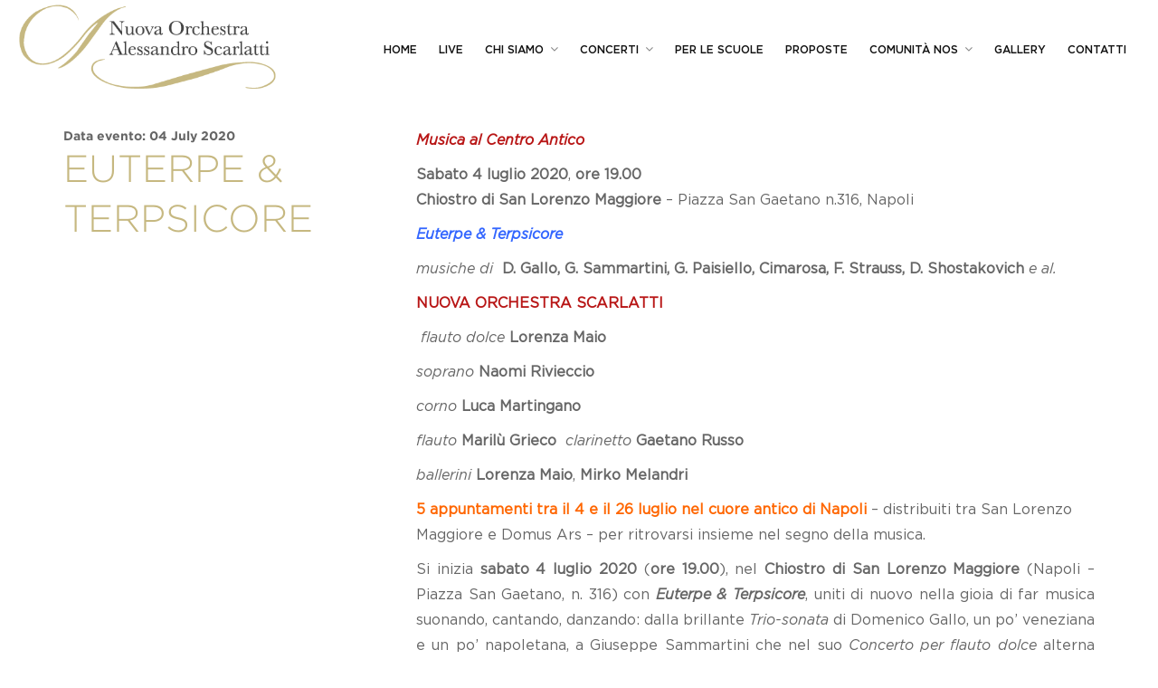

--- FILE ---
content_type: text/html; charset=UTF-8
request_url: https://www.nuovaorchestrascarlatti.it/euterpe-terpsicore/
body_size: 17250
content:
<!DOCTYPE html>
<html lang="it-IT">
<head>
	<meta charset="UTF-8">
	<meta name="viewport" content="width=device-width, initial-scale=1">
	<link rel="profile" href="http://gmpg.org/xfn/11">

	<meta name='robots' content='index, follow, max-image-preview:large, max-snippet:-1, max-video-preview:-1' />
<link rel="alternate" hreflang="it" href="https://www.nuovaorchestrascarlatti.it/euterpe-terpsicore/" />
<link rel="alternate" hreflang="x-default" href="https://www.nuovaorchestrascarlatti.it/euterpe-terpsicore/" />

	<!-- This site is optimized with the Yoast SEO plugin v24.6 - https://yoast.com/wordpress/plugins/seo/ -->
	<title>Euterpe &amp; Terpsicore - Nuova Orchestra Scarlatti</title>
	<link rel="canonical" href="https://www.nuovaorchestrascarlatti.it/euterpe-terpsicore/" />
	<meta property="og:locale" content="it_IT" />
	<meta property="og:type" content="article" />
	<meta property="og:title" content="Euterpe &amp; Terpsicore - Nuova Orchestra Scarlatti" />
	<meta property="og:description" content="Musica al Centro Antico Sabato 4 luglio 2020, ore 19.00 Chiostro di San Lorenzo Maggiore &#8211; Piazza San Gaetano n.316, Napoli Euterpe &amp; Terpsicore musiche di  D. Gallo, G. Sammartini, G. Paisiello, Cimarosa, F. Strauss, D. Shostakovich e al. NUOVA ORCHESTRA SCARLATTI  flauto dolce Lorenza Maio soprano Naomi Rivieccio corno Luca Martingano flauto Marilù Grieco [&hellip;]" />
	<meta property="og:url" content="https://www.nuovaorchestrascarlatti.it/euterpe-terpsicore/" />
	<meta property="og:site_name" content="Nuova Orchestra Scarlatti" />
	<meta property="article:published_time" content="2020-06-29T11:16:46+00:00" />
	<meta property="article:modified_time" content="2020-08-17T12:13:36+00:00" />
	<meta property="og:image" content="https://www.nuovaorchestrascarlatti.it/wp-content/uploads/2020/06/Euterpe.jpg" />
	<meta property="og:image:width" content="699" />
	<meta property="og:image:height" content="351" />
	<meta property="og:image:type" content="image/jpeg" />
	<meta name="author" content="admin_nos" />
	<meta name="twitter:card" content="summary_large_image" />
	<meta name="twitter:label1" content="Scritto da" />
	<meta name="twitter:data1" content="admin_nos" />
	<meta name="twitter:label2" content="Tempo di lettura stimato" />
	<meta name="twitter:data2" content="2 minuti" />
	<script type="application/ld+json" class="yoast-schema-graph">{"@context":"https://schema.org","@graph":[{"@type":"WebPage","@id":"https://www.nuovaorchestrascarlatti.it/euterpe-terpsicore/","url":"https://www.nuovaorchestrascarlatti.it/euterpe-terpsicore/","name":"Euterpe & Terpsicore - Nuova Orchestra Scarlatti","isPartOf":{"@id":"https://www.nuovaorchestrascarlatti.it/#website"},"primaryImageOfPage":{"@id":"https://www.nuovaorchestrascarlatti.it/euterpe-terpsicore/#primaryimage"},"image":{"@id":"https://www.nuovaorchestrascarlatti.it/euterpe-terpsicore/#primaryimage"},"thumbnailUrl":"https://www.nuovaorchestrascarlatti.it/wp-content/uploads/2020/06/Euterpe.jpg","datePublished":"2020-06-29T11:16:46+00:00","dateModified":"2020-08-17T12:13:36+00:00","author":{"@id":"https://www.nuovaorchestrascarlatti.it/#/schema/person/b5bbd8d247d4ac61ba760b38d53453aa"},"breadcrumb":{"@id":"https://www.nuovaorchestrascarlatti.it/euterpe-terpsicore/#breadcrumb"},"inLanguage":"it-IT","potentialAction":[{"@type":"ReadAction","target":["https://www.nuovaorchestrascarlatti.it/euterpe-terpsicore/"]}]},{"@type":"ImageObject","inLanguage":"it-IT","@id":"https://www.nuovaorchestrascarlatti.it/euterpe-terpsicore/#primaryimage","url":"https://www.nuovaorchestrascarlatti.it/wp-content/uploads/2020/06/Euterpe.jpg","contentUrl":"https://www.nuovaorchestrascarlatti.it/wp-content/uploads/2020/06/Euterpe.jpg","width":699,"height":351},{"@type":"BreadcrumbList","@id":"https://www.nuovaorchestrascarlatti.it/euterpe-terpsicore/#breadcrumb","itemListElement":[{"@type":"ListItem","position":1,"name":"Home","item":"https://www.nuovaorchestrascarlatti.it/"},{"@type":"ListItem","position":2,"name":"News","item":"https://www.nuovaorchestrascarlatti.it/news/"},{"@type":"ListItem","position":3,"name":"Euterpe &#038; Terpsicore"}]},{"@type":"WebSite","@id":"https://www.nuovaorchestrascarlatti.it/#website","url":"https://www.nuovaorchestrascarlatti.it/","name":"Nuova Orchestra Scarlatti","description":"","potentialAction":[{"@type":"SearchAction","target":{"@type":"EntryPoint","urlTemplate":"https://www.nuovaorchestrascarlatti.it/?s={search_term_string}"},"query-input":{"@type":"PropertyValueSpecification","valueRequired":true,"valueName":"search_term_string"}}],"inLanguage":"it-IT"},{"@type":"Person","@id":"https://www.nuovaorchestrascarlatti.it/#/schema/person/b5bbd8d247d4ac61ba760b38d53453aa","name":"admin_nos","image":{"@type":"ImageObject","inLanguage":"it-IT","@id":"https://www.nuovaorchestrascarlatti.it/#/schema/person/image/","url":"https://secure.gravatar.com/avatar/697c6ce492f249613f7056c7d6bfaa1c?s=96&d=mm&r=g","contentUrl":"https://secure.gravatar.com/avatar/697c6ce492f249613f7056c7d6bfaa1c?s=96&d=mm&r=g","caption":"admin_nos"},"url":"https://www.nuovaorchestrascarlatti.it/author/admin_nos/"}]}</script>
	<!-- / Yoast SEO plugin. -->


<link rel='dns-prefetch' href='//fonts.googleapis.com' />
<link rel="alternate" type="application/rss+xml" title="Nuova Orchestra Scarlatti &raquo; Feed" href="https://www.nuovaorchestrascarlatti.it/feed/" />
<link rel="alternate" type="application/rss+xml" title="Nuova Orchestra Scarlatti &raquo; Feed dei commenti" href="https://www.nuovaorchestrascarlatti.it/comments/feed/" />
<link rel="alternate" type="application/rss+xml" title="Nuova Orchestra Scarlatti &raquo; Euterpe &#038; Terpsicore Feed dei commenti" href="https://www.nuovaorchestrascarlatti.it/euterpe-terpsicore/feed/" />
<link rel='stylesheet' id='event2-shortcode-css' href='https://www.nuovaorchestrascarlatti.it/wp-content/plugins/event2-plugin/assets/frontend/css/shortcode.css?ver=1.1.0' type='text/css' media='all' />
<link rel='stylesheet' id='wp-block-library-css' href='https://www.nuovaorchestrascarlatti.it/wp-includes/css/dist/block-library/style.min.css?ver=6.6.4' type='text/css' media='all' />
<style id='classic-theme-styles-inline-css' type='text/css'>
/*! This file is auto-generated */
.wp-block-button__link{color:#fff;background-color:#32373c;border-radius:9999px;box-shadow:none;text-decoration:none;padding:calc(.667em + 2px) calc(1.333em + 2px);font-size:1.125em}.wp-block-file__button{background:#32373c;color:#fff;text-decoration:none}
</style>
<style id='global-styles-inline-css' type='text/css'>
:root{--wp--preset--aspect-ratio--square: 1;--wp--preset--aspect-ratio--4-3: 4/3;--wp--preset--aspect-ratio--3-4: 3/4;--wp--preset--aspect-ratio--3-2: 3/2;--wp--preset--aspect-ratio--2-3: 2/3;--wp--preset--aspect-ratio--16-9: 16/9;--wp--preset--aspect-ratio--9-16: 9/16;--wp--preset--color--black: #000000;--wp--preset--color--cyan-bluish-gray: #abb8c3;--wp--preset--color--white: #ffffff;--wp--preset--color--pale-pink: #f78da7;--wp--preset--color--vivid-red: #cf2e2e;--wp--preset--color--luminous-vivid-orange: #ff6900;--wp--preset--color--luminous-vivid-amber: #fcb900;--wp--preset--color--light-green-cyan: #7bdcb5;--wp--preset--color--vivid-green-cyan: #00d084;--wp--preset--color--pale-cyan-blue: #8ed1fc;--wp--preset--color--vivid-cyan-blue: #0693e3;--wp--preset--color--vivid-purple: #9b51e0;--wp--preset--gradient--vivid-cyan-blue-to-vivid-purple: linear-gradient(135deg,rgba(6,147,227,1) 0%,rgb(155,81,224) 100%);--wp--preset--gradient--light-green-cyan-to-vivid-green-cyan: linear-gradient(135deg,rgb(122,220,180) 0%,rgb(0,208,130) 100%);--wp--preset--gradient--luminous-vivid-amber-to-luminous-vivid-orange: linear-gradient(135deg,rgba(252,185,0,1) 0%,rgba(255,105,0,1) 100%);--wp--preset--gradient--luminous-vivid-orange-to-vivid-red: linear-gradient(135deg,rgba(255,105,0,1) 0%,rgb(207,46,46) 100%);--wp--preset--gradient--very-light-gray-to-cyan-bluish-gray: linear-gradient(135deg,rgb(238,238,238) 0%,rgb(169,184,195) 100%);--wp--preset--gradient--cool-to-warm-spectrum: linear-gradient(135deg,rgb(74,234,220) 0%,rgb(151,120,209) 20%,rgb(207,42,186) 40%,rgb(238,44,130) 60%,rgb(251,105,98) 80%,rgb(254,248,76) 100%);--wp--preset--gradient--blush-light-purple: linear-gradient(135deg,rgb(255,206,236) 0%,rgb(152,150,240) 100%);--wp--preset--gradient--blush-bordeaux: linear-gradient(135deg,rgb(254,205,165) 0%,rgb(254,45,45) 50%,rgb(107,0,62) 100%);--wp--preset--gradient--luminous-dusk: linear-gradient(135deg,rgb(255,203,112) 0%,rgb(199,81,192) 50%,rgb(65,88,208) 100%);--wp--preset--gradient--pale-ocean: linear-gradient(135deg,rgb(255,245,203) 0%,rgb(182,227,212) 50%,rgb(51,167,181) 100%);--wp--preset--gradient--electric-grass: linear-gradient(135deg,rgb(202,248,128) 0%,rgb(113,206,126) 100%);--wp--preset--gradient--midnight: linear-gradient(135deg,rgb(2,3,129) 0%,rgb(40,116,252) 100%);--wp--preset--font-size--small: 13px;--wp--preset--font-size--medium: 20px;--wp--preset--font-size--large: 36px;--wp--preset--font-size--x-large: 42px;--wp--preset--font-family--inter: "Inter", sans-serif;--wp--preset--font-family--cardo: Cardo;--wp--preset--spacing--20: 0.44rem;--wp--preset--spacing--30: 0.67rem;--wp--preset--spacing--40: 1rem;--wp--preset--spacing--50: 1.5rem;--wp--preset--spacing--60: 2.25rem;--wp--preset--spacing--70: 3.38rem;--wp--preset--spacing--80: 5.06rem;--wp--preset--shadow--natural: 6px 6px 9px rgba(0, 0, 0, 0.2);--wp--preset--shadow--deep: 12px 12px 50px rgba(0, 0, 0, 0.4);--wp--preset--shadow--sharp: 6px 6px 0px rgba(0, 0, 0, 0.2);--wp--preset--shadow--outlined: 6px 6px 0px -3px rgba(255, 255, 255, 1), 6px 6px rgba(0, 0, 0, 1);--wp--preset--shadow--crisp: 6px 6px 0px rgba(0, 0, 0, 1);}:where(.is-layout-flex){gap: 0.5em;}:where(.is-layout-grid){gap: 0.5em;}body .is-layout-flex{display: flex;}.is-layout-flex{flex-wrap: wrap;align-items: center;}.is-layout-flex > :is(*, div){margin: 0;}body .is-layout-grid{display: grid;}.is-layout-grid > :is(*, div){margin: 0;}:where(.wp-block-columns.is-layout-flex){gap: 2em;}:where(.wp-block-columns.is-layout-grid){gap: 2em;}:where(.wp-block-post-template.is-layout-flex){gap: 1.25em;}:where(.wp-block-post-template.is-layout-grid){gap: 1.25em;}.has-black-color{color: var(--wp--preset--color--black) !important;}.has-cyan-bluish-gray-color{color: var(--wp--preset--color--cyan-bluish-gray) !important;}.has-white-color{color: var(--wp--preset--color--white) !important;}.has-pale-pink-color{color: var(--wp--preset--color--pale-pink) !important;}.has-vivid-red-color{color: var(--wp--preset--color--vivid-red) !important;}.has-luminous-vivid-orange-color{color: var(--wp--preset--color--luminous-vivid-orange) !important;}.has-luminous-vivid-amber-color{color: var(--wp--preset--color--luminous-vivid-amber) !important;}.has-light-green-cyan-color{color: var(--wp--preset--color--light-green-cyan) !important;}.has-vivid-green-cyan-color{color: var(--wp--preset--color--vivid-green-cyan) !important;}.has-pale-cyan-blue-color{color: var(--wp--preset--color--pale-cyan-blue) !important;}.has-vivid-cyan-blue-color{color: var(--wp--preset--color--vivid-cyan-blue) !important;}.has-vivid-purple-color{color: var(--wp--preset--color--vivid-purple) !important;}.has-black-background-color{background-color: var(--wp--preset--color--black) !important;}.has-cyan-bluish-gray-background-color{background-color: var(--wp--preset--color--cyan-bluish-gray) !important;}.has-white-background-color{background-color: var(--wp--preset--color--white) !important;}.has-pale-pink-background-color{background-color: var(--wp--preset--color--pale-pink) !important;}.has-vivid-red-background-color{background-color: var(--wp--preset--color--vivid-red) !important;}.has-luminous-vivid-orange-background-color{background-color: var(--wp--preset--color--luminous-vivid-orange) !important;}.has-luminous-vivid-amber-background-color{background-color: var(--wp--preset--color--luminous-vivid-amber) !important;}.has-light-green-cyan-background-color{background-color: var(--wp--preset--color--light-green-cyan) !important;}.has-vivid-green-cyan-background-color{background-color: var(--wp--preset--color--vivid-green-cyan) !important;}.has-pale-cyan-blue-background-color{background-color: var(--wp--preset--color--pale-cyan-blue) !important;}.has-vivid-cyan-blue-background-color{background-color: var(--wp--preset--color--vivid-cyan-blue) !important;}.has-vivid-purple-background-color{background-color: var(--wp--preset--color--vivid-purple) !important;}.has-black-border-color{border-color: var(--wp--preset--color--black) !important;}.has-cyan-bluish-gray-border-color{border-color: var(--wp--preset--color--cyan-bluish-gray) !important;}.has-white-border-color{border-color: var(--wp--preset--color--white) !important;}.has-pale-pink-border-color{border-color: var(--wp--preset--color--pale-pink) !important;}.has-vivid-red-border-color{border-color: var(--wp--preset--color--vivid-red) !important;}.has-luminous-vivid-orange-border-color{border-color: var(--wp--preset--color--luminous-vivid-orange) !important;}.has-luminous-vivid-amber-border-color{border-color: var(--wp--preset--color--luminous-vivid-amber) !important;}.has-light-green-cyan-border-color{border-color: var(--wp--preset--color--light-green-cyan) !important;}.has-vivid-green-cyan-border-color{border-color: var(--wp--preset--color--vivid-green-cyan) !important;}.has-pale-cyan-blue-border-color{border-color: var(--wp--preset--color--pale-cyan-blue) !important;}.has-vivid-cyan-blue-border-color{border-color: var(--wp--preset--color--vivid-cyan-blue) !important;}.has-vivid-purple-border-color{border-color: var(--wp--preset--color--vivid-purple) !important;}.has-vivid-cyan-blue-to-vivid-purple-gradient-background{background: var(--wp--preset--gradient--vivid-cyan-blue-to-vivid-purple) !important;}.has-light-green-cyan-to-vivid-green-cyan-gradient-background{background: var(--wp--preset--gradient--light-green-cyan-to-vivid-green-cyan) !important;}.has-luminous-vivid-amber-to-luminous-vivid-orange-gradient-background{background: var(--wp--preset--gradient--luminous-vivid-amber-to-luminous-vivid-orange) !important;}.has-luminous-vivid-orange-to-vivid-red-gradient-background{background: var(--wp--preset--gradient--luminous-vivid-orange-to-vivid-red) !important;}.has-very-light-gray-to-cyan-bluish-gray-gradient-background{background: var(--wp--preset--gradient--very-light-gray-to-cyan-bluish-gray) !important;}.has-cool-to-warm-spectrum-gradient-background{background: var(--wp--preset--gradient--cool-to-warm-spectrum) !important;}.has-blush-light-purple-gradient-background{background: var(--wp--preset--gradient--blush-light-purple) !important;}.has-blush-bordeaux-gradient-background{background: var(--wp--preset--gradient--blush-bordeaux) !important;}.has-luminous-dusk-gradient-background{background: var(--wp--preset--gradient--luminous-dusk) !important;}.has-pale-ocean-gradient-background{background: var(--wp--preset--gradient--pale-ocean) !important;}.has-electric-grass-gradient-background{background: var(--wp--preset--gradient--electric-grass) !important;}.has-midnight-gradient-background{background: var(--wp--preset--gradient--midnight) !important;}.has-small-font-size{font-size: var(--wp--preset--font-size--small) !important;}.has-medium-font-size{font-size: var(--wp--preset--font-size--medium) !important;}.has-large-font-size{font-size: var(--wp--preset--font-size--large) !important;}.has-x-large-font-size{font-size: var(--wp--preset--font-size--x-large) !important;}
:where(.wp-block-post-template.is-layout-flex){gap: 1.25em;}:where(.wp-block-post-template.is-layout-grid){gap: 1.25em;}
:where(.wp-block-columns.is-layout-flex){gap: 2em;}:where(.wp-block-columns.is-layout-grid){gap: 2em;}
:root :where(.wp-block-pullquote){font-size: 1.5em;line-height: 1.6;}
</style>
<link rel='stylesheet' id='wpml-blocks-css' href='https://www.nuovaorchestrascarlatti.it/wp-content/plugins/sitepress-multilingual-cms/dist/css/blocks/styles.css?ver=4.6.12' type='text/css' media='all' />
<link rel='stylesheet' id='modalcss-css' href='https://www.nuovaorchestrascarlatti.it/wp-content/plugins/bootstrap-modals/css/bootstrap.css?ver=3.3.7' type='text/css' media='all' />
<link rel='stylesheet' id='contact-form-7-css' href='https://www.nuovaorchestrascarlatti.it/wp-content/plugins/contact-form-7/includes/css/styles.css?ver=6.0.4' type='text/css' media='all' />
<link rel='stylesheet' id='woocommerce-layout-css' href='https://www.nuovaorchestrascarlatti.it/wp-content/plugins/woocommerce/assets/css/woocommerce-layout.css?ver=9.7.2' type='text/css' media='all' />
<link rel='stylesheet' id='woocommerce-smallscreen-css' href='https://www.nuovaorchestrascarlatti.it/wp-content/plugins/woocommerce/assets/css/woocommerce-smallscreen.css?ver=9.7.2' type='text/css' media='only screen and (max-width: 768px)' />
<link rel='stylesheet' id='woocommerce-general-css' href='https://www.nuovaorchestrascarlatti.it/wp-content/plugins/woocommerce/assets/css/woocommerce.css?ver=9.7.2' type='text/css' media='all' />
<style id='woocommerce-inline-inline-css' type='text/css'>
.woocommerce form .form-row .required { visibility: visible; }
</style>
<link rel='stylesheet' id='extras-vc-css' href='https://www.nuovaorchestrascarlatti.it/wp-content/plugins/event2-required/libs/vc-extended//css/vc-extended.css?ver=6.6.4' type='text/css' media='all' />
<link rel='stylesheet' id='brands-styles-css' href='https://www.nuovaorchestrascarlatti.it/wp-content/plugins/woocommerce/assets/css/brands.css?ver=9.7.2' type='text/css' media='all' />
<style id='akismet-widget-style-inline-css' type='text/css'>

			.a-stats {
				--akismet-color-mid-green: #357b49;
				--akismet-color-white: #fff;
				--akismet-color-light-grey: #f6f7f7;

				max-width: 350px;
				width: auto;
			}

			.a-stats * {
				all: unset;
				box-sizing: border-box;
			}

			.a-stats strong {
				font-weight: 600;
			}

			.a-stats a.a-stats__link,
			.a-stats a.a-stats__link:visited,
			.a-stats a.a-stats__link:active {
				background: var(--akismet-color-mid-green);
				border: none;
				box-shadow: none;
				border-radius: 8px;
				color: var(--akismet-color-white);
				cursor: pointer;
				display: block;
				font-family: -apple-system, BlinkMacSystemFont, 'Segoe UI', 'Roboto', 'Oxygen-Sans', 'Ubuntu', 'Cantarell', 'Helvetica Neue', sans-serif;
				font-weight: 500;
				padding: 12px;
				text-align: center;
				text-decoration: none;
				transition: all 0.2s ease;
			}

			/* Extra specificity to deal with TwentyTwentyOne focus style */
			.widget .a-stats a.a-stats__link:focus {
				background: var(--akismet-color-mid-green);
				color: var(--akismet-color-white);
				text-decoration: none;
			}

			.a-stats a.a-stats__link:hover {
				filter: brightness(110%);
				box-shadow: 0 4px 12px rgba(0, 0, 0, 0.06), 0 0 2px rgba(0, 0, 0, 0.16);
			}

			.a-stats .count {
				color: var(--akismet-color-white);
				display: block;
				font-size: 1.5em;
				line-height: 1.4;
				padding: 0 13px;
				white-space: nowrap;
			}
		
</style>
<link rel='stylesheet' id='tec-variables-skeleton-css' href='https://www.nuovaorchestrascarlatti.it/wp-content/plugins/event-tickets/common/src/resources/css/variables-skeleton.min.css?ver=6.0.1' type='text/css' media='all' />
<link rel='stylesheet' id='tec-variables-full-css' href='https://www.nuovaorchestrascarlatti.it/wp-content/plugins/event-tickets/common/src/resources/css/variables-full.min.css?ver=6.0.1' type='text/css' media='all' />
<link rel='stylesheet' id='dashicons-css' href='https://www.nuovaorchestrascarlatti.it/wp-includes/css/dashicons.min.css?ver=6.6.4' type='text/css' media='all' />
<link rel='stylesheet' id='event-tickets-plus-tickets-css-css' href='https://www.nuovaorchestrascarlatti.it/wp-content/plugins/event-tickets-plus/src/resources/css/tickets.min.css?ver=5.10.2' type='text/css' media='all' />
<link rel='stylesheet' id='event-tickets-tickets-rsvp-css-css' href='https://www.nuovaorchestrascarlatti.it/wp-content/plugins/event-tickets/src/resources/css/rsvp-v1.min.css?ver=5.13.1' type='text/css' media='all' />
<link rel='stylesheet' id='tribe-common-skeleton-style-css' href='https://www.nuovaorchestrascarlatti.it/wp-content/plugins/event-tickets/common/src/resources/css/common-skeleton.min.css?ver=6.0.1' type='text/css' media='all' />
<link rel='stylesheet' id='tribe-common-full-style-css' href='https://www.nuovaorchestrascarlatti.it/wp-content/plugins/event-tickets/common/src/resources/css/common-full.min.css?ver=6.0.1' type='text/css' media='all' />
<link rel='stylesheet' id='event-tickets-tickets-css-css' href='https://www.nuovaorchestrascarlatti.it/wp-content/plugins/event-tickets/src/resources/css/tickets.min.css?ver=5.13.1' type='text/css' media='all' />
<link rel='stylesheet' id='js_composer_custom_css-css' href='//www.nuovaorchestrascarlatti.it/wp-content/uploads/js_composer/custom.css?ver=7.8' type='text/css' media='all' />
<link rel='stylesheet' id='event-tickets-rsvp-css' href='https://www.nuovaorchestrascarlatti.it/wp-content/plugins/event-tickets/src/resources/css/rsvp.min.css?ver=5.13.1' type='text/css' media='all' />
<link rel='stylesheet' id='TribeEventsWooTickets-css' href='https://www.nuovaorchestrascarlatti.it/wp-content/plugins/event-tickets-plus/src/resources/css/wootickets.min.css?ver=4.5.0.1' type='text/css' media='all' />
<link rel='stylesheet' id='event2-google-font-css' href='https://fonts.googleapis.com/css?family=Montserrat%3A400%2C700%7CTeko%3A300%2C400%2C500%2C600&#038;subset=latin%2Clatin-ext' type='text/css' media='all' />
<link rel='stylesheet' id='font-awesome-css' href='https://www.nuovaorchestrascarlatti.it/wp-content/themes/event2/src/css/libraries/font-awesome.min.css?ver=4.6.3' type='text/css' media='all' />
<link rel='stylesheet' id='jquery-ui-css' href='https://www.nuovaorchestrascarlatti.it/wp-content/themes/event2/src/css/libraries/jquery-ui.min.css?ver=1.11.4' type='text/css' media='all' />
<link rel='stylesheet' id='ionicons-css' href='https://www.nuovaorchestrascarlatti.it/wp-content/themes/event2/src/css/libraries/ionicons.min.css?ver=2.0.0' type='text/css' media='all' />
<link rel='stylesheet' id='ytplayer-css' href='https://www.nuovaorchestrascarlatti.it/wp-content/themes/event2/src/css/libraries/jquery.mb.YTPlayer.min.css?ver=11032016' type='text/css' media='all' />
<link rel='stylesheet' id='owl-carousel-css' href='https://www.nuovaorchestrascarlatti.it/wp-content/themes/event2/src/css/libraries/owl.carousel.css?ver=11032016' type='text/css' media='all' />
<link rel='stylesheet' id='select2-css' href='https://www.nuovaorchestrascarlatti.it/wp-content/plugins/woocommerce/assets/css/select2.css?ver=9.7.2' type='text/css' media='all' />
<link rel='stylesheet' id='magnific-css' href='https://www.nuovaorchestrascarlatti.it/wp-content/themes/event2/src/css/libraries/magnific-popup.css?ver=11032016' type='text/css' media='all' />
<link rel='stylesheet' id='mCustomScrollbar-css' href='https://www.nuovaorchestrascarlatti.it/wp-content/themes/event2/src/css/libraries/jquery.mCustomScrollbar.min.css?ver=3.1.5' type='text/css' media='all' />
<link rel='stylesheet' id='event2-style-css' href='https://www.nuovaorchestrascarlatti.it/wp-content/themes/event2/dist/css/main.css?ver=1.0.0' type='text/css' media='all' />
<style id='event2-style-inline-css' type='text/css'>
			/* secondary */
			.ac-countdown__counter ul li span,
			.ac-countdown__counter ul li,
			.ac_bg--parallax .ac-countdown__header h2,
			.ac_bg--parallax .ac-countdown__header h3,
			.ac_bg--parallax .ac-countdown__counter ul li,
			.ac_bg--dark .ac-section__title, .ac_bg--dark .ac-section__title-2,
			.ac_bg--dark .ac-section-timeline li.active,
			.ac_section--expo-about .ac-expo-about__caption,
			.ac-section__link.btn-transparent,
			.ac-section__header--expo2 .ac-section__title,
			.btn-expo2:hover {
				color: #000000;
			}
			.ac_bg--dark .ac-section__title:after, .ac_bg--dark .ac-section__title-2:after,
			.ac-post--service.ac-post--service--bottom2:hover .ac-post__content-wrap,
			.ac-section__link.btn-transparent:hover, .ac-section__link.btn-transparent:focus,
			.ac-post--service.ac-post--service--bottom:hover .ac-post__content-wrap,
			.ac-magnific--photo.ac-mfp--blue .grid-item .grid-item__content-wrap:before,
			.ac-mfp--blue .mfp-wrap,
			.ac-post__video:hover .ac-post__overlay,
			.btn-expo2 {
				background-color: #000000;
			}
			.ac-countdown__subtitle,
			.ac-section__link,
			.ac-section__link:hover, .ac-section__link:focus,
			.btn-expo2 {
				border-color: #000000;
			}
</style>
<link rel='stylesheet' id='event2-blue-css' href='https://www.nuovaorchestrascarlatti.it/wp-content/themes/event2/dist/css/blue.css?ver=1.0' type='text/css' media='all' />
<script type="text/javascript" id="wpml-cookie-js-extra">
/* <![CDATA[ */
var wpml_cookies = {"wp-wpml_current_language":{"value":"it","expires":1,"path":"\/"}};
var wpml_cookies = {"wp-wpml_current_language":{"value":"it","expires":1,"path":"\/"}};
/* ]]> */
</script>
<script type="text/javascript" src="https://www.nuovaorchestrascarlatti.it/wp-content/plugins/sitepress-multilingual-cms/res/js/cookies/language-cookie.js?ver=4.6.12" id="wpml-cookie-js" defer="defer" data-wp-strategy="defer"></script>
<script type="text/javascript" src="https://www.nuovaorchestrascarlatti.it/wp-includes/js/jquery/jquery.min.js?ver=3.7.1" id="jquery-core-js"></script>
<script type="text/javascript" src="https://www.nuovaorchestrascarlatti.it/wp-includes/js/jquery/jquery-migrate.min.js?ver=3.4.1" id="jquery-migrate-js"></script>
<script type="text/javascript" src="https://www.nuovaorchestrascarlatti.it/wp-content/plugins/woocommerce/assets/js/jquery-blockui/jquery.blockUI.min.js?ver=2.7.0-wc.9.7.2" id="jquery-blockui-js" data-wp-strategy="defer"></script>
<script type="text/javascript" id="wc-add-to-cart-js-extra">
/* <![CDATA[ */
var wc_add_to_cart_params = {"ajax_url":"\/wp-admin\/admin-ajax.php","wc_ajax_url":"\/?wc-ajax=%%endpoint%%","i18n_view_cart":"Visualizza carrello","cart_url":"https:\/\/www.nuovaorchestrascarlatti.it\/cart\/","is_cart":"","cart_redirect_after_add":"no"};
/* ]]> */
</script>
<script type="text/javascript" src="https://www.nuovaorchestrascarlatti.it/wp-content/plugins/woocommerce/assets/js/frontend/add-to-cart.min.js?ver=9.7.2" id="wc-add-to-cart-js" data-wp-strategy="defer"></script>
<script type="text/javascript" src="https://www.nuovaorchestrascarlatti.it/wp-content/plugins/woocommerce/assets/js/js-cookie/js.cookie.min.js?ver=2.1.4-wc.9.7.2" id="js-cookie-js" defer="defer" data-wp-strategy="defer"></script>
<script type="text/javascript" id="woocommerce-js-extra">
/* <![CDATA[ */
var woocommerce_params = {"ajax_url":"\/wp-admin\/admin-ajax.php","wc_ajax_url":"\/?wc-ajax=%%endpoint%%","i18n_password_show":"Mostra password","i18n_password_hide":"Nascondi password"};
/* ]]> */
</script>
<script type="text/javascript" src="https://www.nuovaorchestrascarlatti.it/wp-content/plugins/woocommerce/assets/js/frontend/woocommerce.min.js?ver=9.7.2" id="woocommerce-js" defer="defer" data-wp-strategy="defer"></script>
<script type="text/javascript" src="https://www.nuovaorchestrascarlatti.it/wp-content/plugins/js_composer/assets/js/vendors/woocommerce-add-to-cart.js?ver=7.8" id="vc_woocommerce-add-to-cart-js-js"></script>
<script type="text/javascript" id="wpml-browser-redirect-js-extra">
/* <![CDATA[ */
var wpml_browser_redirect_params = {"pageLanguage":"it","languageUrls":{"it_it":"https:\/\/www.nuovaorchestrascarlatti.it\/euterpe-terpsicore\/","it":"https:\/\/www.nuovaorchestrascarlatti.it\/euterpe-terpsicore\/"},"cookie":{"name":"_icl_visitor_lang_js","domain":"www.nuovaorchestrascarlatti.it","path":"\/","expiration":24}};
/* ]]> */
</script>
<script type="text/javascript" src="https://www.nuovaorchestrascarlatti.it/wp-content/plugins/sitepress-multilingual-cms/dist/js/browser-redirect/app.js?ver=4.6.12" id="wpml-browser-redirect-js"></script>
<script></script><link rel="https://api.w.org/" href="https://www.nuovaorchestrascarlatti.it/wp-json/" /><link rel="alternate" title="JSON" type="application/json" href="https://www.nuovaorchestrascarlatti.it/wp-json/wp/v2/posts/10186" /><link rel="EditURI" type="application/rsd+xml" title="RSD" href="https://www.nuovaorchestrascarlatti.it/xmlrpc.php?rsd" />
<meta name="generator" content="WordPress 6.6.4" />
<meta name="generator" content="WooCommerce 9.7.2" />
<link rel='shortlink' href='https://www.nuovaorchestrascarlatti.it/?p=10186' />
<link rel="alternate" title="oEmbed (JSON)" type="application/json+oembed" href="https://www.nuovaorchestrascarlatti.it/wp-json/oembed/1.0/embed?url=https%3A%2F%2Fwww.nuovaorchestrascarlatti.it%2Feuterpe-terpsicore%2F" />
<link rel="alternate" title="oEmbed (XML)" type="text/xml+oembed" href="https://www.nuovaorchestrascarlatti.it/wp-json/oembed/1.0/embed?url=https%3A%2F%2Fwww.nuovaorchestrascarlatti.it%2Feuterpe-terpsicore%2F&#038;format=xml" />
<meta name="generator" content="WPML ver:4.6.12 stt:1,27;" />

		<!-- GA Google Analytics @ https://m0n.co/ga -->
		<script async src="https://www.googletagmanager.com/gtag/js?id=UA-109157887-1"></script>
		<script>
			window.dataLayer = window.dataLayer || [];
			function gtag(){dataLayer.push(arguments);}
			gtag('js', new Date());
			gtag('config', 'UA-109157887-1');
		</script>

	<meta name="et-api-version" content="v1"><meta name="et-api-origin" content="https://www.nuovaorchestrascarlatti.it"><link rel="https://theeventscalendar.com/" href="https://www.nuovaorchestrascarlatti.it/wp-json/tribe/tickets/v1/" />
        <script type="text/javascript">
            var jQueryMigrateHelperHasSentDowngrade = false;

			window.onerror = function( msg, url, line, col, error ) {
				// Break out early, do not processing if a downgrade reqeust was already sent.
				if ( jQueryMigrateHelperHasSentDowngrade ) {
					return true;
                }

				var xhr = new XMLHttpRequest();
				var nonce = '5adf71aa1d';
				var jQueryFunctions = [
					'andSelf',
					'browser',
					'live',
					'boxModel',
					'support.boxModel',
					'size',
					'swap',
					'clean',
					'sub',
                ];
				var match_pattern = /\)\.(.+?) is not a function/;
                var erroredFunction = msg.match( match_pattern );

                // If there was no matching functions, do not try to downgrade.
                if ( null === erroredFunction || typeof erroredFunction !== 'object' || typeof erroredFunction[1] === "undefined" || -1 === jQueryFunctions.indexOf( erroredFunction[1] ) ) {
                    return true;
                }

                // Set that we've now attempted a downgrade request.
                jQueryMigrateHelperHasSentDowngrade = true;

				xhr.open( 'POST', 'https://www.nuovaorchestrascarlatti.it/wp-admin/admin-ajax.php' );
				xhr.setRequestHeader( 'Content-Type', 'application/x-www-form-urlencoded' );
				xhr.onload = function () {
					var response,
                        reload = false;

					if ( 200 === xhr.status ) {
                        try {
                        	response = JSON.parse( xhr.response );

                        	reload = response.data.reload;
                        } catch ( e ) {
                        	reload = false;
                        }
                    }

					// Automatically reload the page if a deprecation caused an automatic downgrade, ensure visitors get the best possible experience.
					if ( reload ) {
						location.reload();
                    }
				};

				xhr.send( encodeURI( 'action=jquery-migrate-downgrade-version&_wpnonce=' + nonce ) );

				// Suppress error alerts in older browsers
				return true;
			}
        </script>

		<script src='https://acconsento.click/script.js' id='acconsento-script' data-key='eOpWNC4TQZIHNPXP5CZ1tKRIMf4nHe5SlOGlCWYg'></script>
<link rel="pingback" href="">	<noscript><style>.woocommerce-product-gallery{ opacity: 1 !important; }</style></noscript>
	
<!-- Meta Pixel Code -->
<script type='text/javascript'>
!function(f,b,e,v,n,t,s){if(f.fbq)return;n=f.fbq=function(){n.callMethod?
n.callMethod.apply(n,arguments):n.queue.push(arguments)};if(!f._fbq)f._fbq=n;
n.push=n;n.loaded=!0;n.version='2.0';n.queue=[];t=b.createElement(e);t.async=!0;
t.src=v;s=b.getElementsByTagName(e)[0];s.parentNode.insertBefore(t,s)}(window,
document,'script','https://connect.facebook.net/en_US/fbevents.js?v=next');
</script>
<!-- End Meta Pixel Code -->

      <script type='text/javascript'>
        var url = window.location.origin + '?ob=open-bridge';
        fbq('set', 'openbridge', '415705101887806', url);
      </script>
    <script type='text/javascript'>fbq('init', '415705101887806', {}, {
    "agent": "wordpress-6.6.4-3.0.16"
})</script><script type='text/javascript'>
    fbq('track', 'PageView', []);
  </script>
<!-- Meta Pixel Code -->
<noscript>
<img height="1" width="1" style="display:none" alt="fbpx"
src="https://www.facebook.com/tr?id=415705101887806&ev=PageView&noscript=1" />
</noscript>
<!-- End Meta Pixel Code -->
<style type="text/css">.recentcomments a{display:inline !important;padding:0 !important;margin:0 !important;}</style><style type="text/css">.recentcomments a{display:inline !important;padding:0 !important;margin:0 !important;}</style><meta name="generator" content="Powered by WPBakery Page Builder - drag and drop page builder for WordPress."/>
<meta name="generator" content="Powered by Slider Revolution 6.7.18 - responsive, Mobile-Friendly Slider Plugin for WordPress with comfortable drag and drop interface." />
<style id='wp-fonts-local' type='text/css'>
@font-face{font-family:Inter;font-style:normal;font-weight:300 900;font-display:fallback;src:url('https://www.nuovaorchestrascarlatti.it/wp-content/plugins/woocommerce/assets/fonts/Inter-VariableFont_slnt,wght.woff2') format('woff2');font-stretch:normal;}
@font-face{font-family:Cardo;font-style:normal;font-weight:400;font-display:fallback;src:url('https://www.nuovaorchestrascarlatti.it/wp-content/plugins/woocommerce/assets/fonts/cardo_normal_400.woff2') format('woff2');}
</style>
<link rel="icon" href="https://www.nuovaorchestrascarlatti.it/wp-content/uploads/2019/01/cropped-favicon-32x32.png" sizes="32x32" />
<link rel="icon" href="https://www.nuovaorchestrascarlatti.it/wp-content/uploads/2019/01/cropped-favicon-192x192.png" sizes="192x192" />
<link rel="apple-touch-icon" href="https://www.nuovaorchestrascarlatti.it/wp-content/uploads/2019/01/cropped-favicon-180x180.png" />
<meta name="msapplication-TileImage" content="https://www.nuovaorchestrascarlatti.it/wp-content/uploads/2019/01/cropped-favicon-270x270.png" />
<script>function setREVStartSize(e){
			//window.requestAnimationFrame(function() {
				window.RSIW = window.RSIW===undefined ? window.innerWidth : window.RSIW;
				window.RSIH = window.RSIH===undefined ? window.innerHeight : window.RSIH;
				try {
					var pw = document.getElementById(e.c).parentNode.offsetWidth,
						newh;
					pw = pw===0 || isNaN(pw) || (e.l=="fullwidth" || e.layout=="fullwidth") ? window.RSIW : pw;
					e.tabw = e.tabw===undefined ? 0 : parseInt(e.tabw);
					e.thumbw = e.thumbw===undefined ? 0 : parseInt(e.thumbw);
					e.tabh = e.tabh===undefined ? 0 : parseInt(e.tabh);
					e.thumbh = e.thumbh===undefined ? 0 : parseInt(e.thumbh);
					e.tabhide = e.tabhide===undefined ? 0 : parseInt(e.tabhide);
					e.thumbhide = e.thumbhide===undefined ? 0 : parseInt(e.thumbhide);
					e.mh = e.mh===undefined || e.mh=="" || e.mh==="auto" ? 0 : parseInt(e.mh,0);
					if(e.layout==="fullscreen" || e.l==="fullscreen")
						newh = Math.max(e.mh,window.RSIH);
					else{
						e.gw = Array.isArray(e.gw) ? e.gw : [e.gw];
						for (var i in e.rl) if (e.gw[i]===undefined || e.gw[i]===0) e.gw[i] = e.gw[i-1];
						e.gh = e.el===undefined || e.el==="" || (Array.isArray(e.el) && e.el.length==0)? e.gh : e.el;
						e.gh = Array.isArray(e.gh) ? e.gh : [e.gh];
						for (var i in e.rl) if (e.gh[i]===undefined || e.gh[i]===0) e.gh[i] = e.gh[i-1];
											
						var nl = new Array(e.rl.length),
							ix = 0,
							sl;
						e.tabw = e.tabhide>=pw ? 0 : e.tabw;
						e.thumbw = e.thumbhide>=pw ? 0 : e.thumbw;
						e.tabh = e.tabhide>=pw ? 0 : e.tabh;
						e.thumbh = e.thumbhide>=pw ? 0 : e.thumbh;
						for (var i in e.rl) nl[i] = e.rl[i]<window.RSIW ? 0 : e.rl[i];
						sl = nl[0];
						for (var i in nl) if (sl>nl[i] && nl[i]>0) { sl = nl[i]; ix=i;}
						var m = pw>(e.gw[ix]+e.tabw+e.thumbw) ? 1 : (pw-(e.tabw+e.thumbw)) / (e.gw[ix]);
						newh =  (e.gh[ix] * m) + (e.tabh + e.thumbh);
					}
					var el = document.getElementById(e.c);
					if (el!==null && el) el.style.height = newh+"px";
					el = document.getElementById(e.c+"_wrapper");
					if (el!==null && el) {
						el.style.height = newh+"px";
						el.style.display = "block";
					}
				} catch(e){
					console.log("Failure at Presize of Slider:" + e)
				}
			//});
		  };</script>
		<style type="text/css" id="wp-custom-css">
			.yt-thumbnail {
  position: relative;
  z-index: 2222;
  padding-bottom: 80%;
  display: block;
}
.ytplayer-wrapper {
    position: relative;
    padding-bottom: 67.6%;
    height: 0;
    overflow: hidden;
}
  .yt-thumbnail > img {
    position: absolute;
    top: 0;
    left: 0;
    width: 100%;
	height: 0;}		</style>
		<noscript><style> .wpb_animate_when_almost_visible { opacity: 1; }</style></noscript><style id='skeleton-custom-css' type='text/css'>
header .ac_container {
width: 100%;
} 
.social-footer i {
  padding: 5px;
}
.logo-footer {
  position: absolute; left: 1px;
}
footer .ac_row {
  display: flex;
  justify-content: flex-end;

}
footer .widget-title {
	    padding-bottom: 0;
		margin-bottom: 0;
}
footer .ac_container {
  width: 100%;
}
.ac-section__link.btn-transparent, .ac-section__link.btn-transparent{

    color: #2d2d2d;
    background-color: #fff;
    border-color: #c6b880;
}
.ac-section__link.btn-transparent:hover , .ac-section__link.btn-transparent:focus {

    color: white !important;
    background-color: #c6b880 !important;
    border-color: #c6b880;
}
.ac-section-timeline li.active{
  color: black;
}

body a:hover {
  color: #C6B880 !important;
}

@media screen and (min-width: 1025px) and (max-width: 1280px){
  footer .widget-title {
    font-size: 22px;
  }
  .ac-header__navigation ul > li {
    font-size: 12px;
  }
  .ac-header__navigation ul > li > a {
    padding: 7px 10px !important;
  }
}
@media screen and (max-width: 768px) {
  footer .ac_row {
  display: BLOCK !important;
  padding: 3px;
  }
  .logo-footer {
    position: relative !important;
    left: 0;
  }
  .ac-header__left img {
    max-width: 250px !important;
  }
}
.ac-footer__top a{
  color: #c6b880;
  font-size: 30px;
}
</style>
</head>
<body class="post-template-default single single-post postid-10186 single-format-standard theme-event2 woocommerce-no-js tribe-no-js group-blog wpb-js-composer js-comp-ver-7.8 vc_responsive custom-background tribe-theme-event2">
	
	<div id="page" class="site">
	<a class="skip-link screen-reader-text" href="#content">Skip to content</a>
	<!-- Header -->
	<!DOCTYPE html>
<html lang="it-IT">

<style>
.js-header--fixed {
	height: 85px !important;
}
#content {
	    margin-top: 2%;
}
</style>
<header data-main-background="#fff" data-scrolling-style="style2" class="ac-header  ac-header--2">
	<div class="ac-header__main" style="padding: 0 !important;">
		<div class="ac_container">
			<!-- LOGO-->
			<div class="ac-header__left clearfix">
				<a class="site-logo site-logo--link header_logo" href="https://www.nuovaorchestrascarlatti.it/" rel="home"><img src="/wp-content/uploads/2019/03/logo-nos-sito.png" class="site-logo-img" alt="Nuova Orchestra Scarlatti"></a>			</div>
			<div class="ac-header__right clearfix">
			<div data-id-number="2" class="ac-header__mobile-btn"><span class="icon">&nbsp;</span></div>

				
				<!-- NAVIGATION-->
				<nav data-mobile-breakpoint="1199" class="ac-header__navigation">
				<div class="menu-main-menu-container"><ul id="primary-menu" class="nav"><li id="menu-item-1255" class="menu-item menu-item-type-custom menu-item-object-custom menu-item-1255"><a href="/" data-ps2id-api="true">Home</a></li>
<li id="menu-item-10522" class="menu-item menu-item-type-post_type menu-item-object-page menu-item-10522"><a href="https://www.nuovaorchestrascarlatti.it/live/" data-ps2id-api="true">live</a></li>
<li id="menu-item-2505" class="menu-item menu-item-type-custom menu-item-object-custom menu-item-has-children menu-item-2505 menu-item-has-children"><a href="#" data-ps2id-api="true">chi siamo<span class="fa fa-angle-down"></span></a>
<ul class="sub-menu">
	<li id="menu-item-1254" class="menu-item menu-item-type-post_type menu-item-object-page menu-item-1254"><a href="https://www.nuovaorchestrascarlatti.it/orchestra/" data-ps2id-api="true">Orchestra</a></li>
	<li id="menu-item-1253" class="menu-item menu-item-type-post_type menu-item-object-page menu-item-1253"><a href="https://www.nuovaorchestrascarlatti.it/il-direttore/" data-ps2id-api="true">Direttore Artistico</a></li>
</ul>
</li>
<li id="menu-item-2031" class="menu-item menu-item-type-custom menu-item-object-custom menu-item-has-children menu-item-2031 menu-item-has-children"><a href="#" data-ps2id-api="true">Concerti<span class="fa fa-angle-down"></span></a>
<ul class="sub-menu">
	<li id="menu-item-1333" class="menu-item menu-item-type-custom menu-item-object-custom menu-item-1333"><a href="https://www.nuovaorchestrascarlatti.com/concerti" data-ps2id-api="true">Prossimamente</a></li>
	<li id="menu-item-1583" class="menu-item menu-item-type-post_type menu-item-object-page menu-item-1583"><a href="https://www.nuovaorchestrascarlatti.it/archivio/" data-ps2id-api="true">ARCHIVIO</a></li>
</ul>
</li>
<li id="menu-item-2324" class="menu-item menu-item-type-post_type menu-item-object-page menu-item-2324"><a href="https://www.nuovaorchestrascarlatti.it/proposte-per-le-scuole/" data-ps2id-api="true">per le scuole</a></li>
<li id="menu-item-1630" class="menu-item menu-item-type-post_type menu-item-object-page menu-item-1630"><a href="https://www.nuovaorchestrascarlatti.it/proposte/" data-ps2id-api="true">Proposte</a></li>
<li id="menu-item-1429" class="menu-item menu-item-type-custom menu-item-object-custom menu-item-has-children menu-item-1429 menu-item-has-children"><a href="#" data-ps2id-api="true">Comunità NOS<span class="fa fa-angle-down"></span></a>
<ul class="sub-menu">
	<li id="menu-item-1431" class="menu-item menu-item-type-post_type menu-item-object-page menu-item-1431"><a href="https://www.nuovaorchestrascarlatti.it/scarlatti-junior/" data-ps2id-api="true">Scarlatti Junior</a></li>
	<li id="menu-item-1430" class="menu-item menu-item-type-post_type menu-item-object-page menu-item-1430"><a href="https://www.nuovaorchestrascarlatti.it/scarlatti-per-tutti/" data-ps2id-api="true">Scarlatti per tutti</a></li>
	<li id="menu-item-2258" class="menu-item menu-item-type-post_type menu-item-object-page menu-item-2258"><a href="https://www.nuovaorchestrascarlatti.it/ami-scarlatti/" data-ps2id-api="true">Ami Scarlatti</a></li>
</ul>
</li>
<li id="menu-item-1565" class="menu-item menu-item-type-post_type menu-item-object-page menu-item-1565"><a href="https://www.nuovaorchestrascarlatti.it/gallery-2/" data-ps2id-api="true">Gallery</a></li>
<li id="menu-item-1252" class="menu-item menu-item-type-post_type menu-item-object-page menu-item-1252"><a href="https://www.nuovaorchestrascarlatti.it/contatti/" data-ps2id-api="true">Contatti</a></li>
</ul></div>				</nav>
				
			</div>
		</div>
	</div>
</header>

	<div id="ac-backtop" class="ac-backtop">
		<a href="#">
			<span class="fa fa-angle-up"></span>
		</a>
	</div>

	
	
	<div id="content" class=" site-container single event2-single-page">

		
	<div id="primary" class="content-area">
		<main id="main" class="site-main" role="main">

		<!--<section style="padding: 140px 0;" data-background="https://www.nuovaorchestrascarlatti.it/wp-content/uploads/2020/06/Euterpe.jpg" class="ac_section ac_bg ac_bg--parallax">
	<div style="background-color: #000; opacity: .5;" class="ac_bg__overlay"></div>
</section> -->

<section class="ac_section pt-30 pb-100">
	<div class="ac_container">
		<div class="ac_row">
			<div class="ac_col-md-4" style="/*padding-right: 0; padding-left: 0;*/">
				<div class="ac-section__header ac-section__header--sport-detail">

					<div class="ac-post__meta">
	<span class="ac-post__posted"><a href="https://www.nuovaorchestrascarlatti.it/euterpe-terpsicore/" rel="bookmark"><time class="entry-date published">Data evento: 04 July 2020</time></a></span>	</div>

					<h2 style="font-size: 42px;" class="ac-section__title">Euterpe &#038; Terpsicore</h2>
				</div>
			</div>

			<div class="ac_col-md-8" style="/*padding-right: 0; padding-left: 30;*/">
				<div class="ac-section__body ac-section__body--workshop">

					<div class="entry-content">
						<p><a href="https://www.nuovaorchestrascarlatti.it/musica-al-centro-antico/"><span style="color: #b81616;"><strong><em>Musica al Centro Antico</em></strong></span></a></p>
<p><strong>Sabato 4 luglio 2020</strong>, <strong>ore 19.00</strong><br />
<strong>Chiostro di San Lorenzo Maggiore</strong> &#8211; Piazza San Gaetano n.316, Napoli</p>
<p><span style="color: #3366ff;"><strong><em>Euterpe &amp; Terpsicore</em></strong></span></p>
<p><em>musiche di</em>  <strong>D. Gallo, G. Sammartini, G. Paisiello, </strong><strong>Cimarosa, F. Strauss, D. Shostakovich </strong><em>e al.</em></p>
<p><span style="color: #b81616;"><strong>NUOVA ORCHESTRA SCARLATTI</strong></span></p>
<p><em> </em><em>flauto dolce </em><strong>Lorenza Maio</strong></p>
<p><em>soprano </em><strong>Naomi Rivieccio </strong></p>
<p><em>corno </em><strong>Luca Martingano </strong></p>
<p><em>flauto </em><strong>Marilù Grieco  </strong><em>clarinetto </em><strong>Gaetano Russo</strong></p>
<p><em>ballerini </em><strong>Lorenza Maio</strong>, <strong>Mirko Melandri</strong></p>
<p><span style="color: #ff6600;"><strong>5 appuntamenti tra il 4 e il 26 luglio nel cuore antico di Napoli </strong></span>&#8211; distribuiti tra San Lorenzo Maggiore e Domus Ars &#8211; per ritrovarsi insieme nel segno della musica.</p>
<p style="text-align: justify;">Si inizia <strong>sabato 4 luglio</strong> <strong>2020</strong> (<strong>ore 19.00</strong>), nel <strong>Chiostro di San Lorenzo Maggiore</strong> (Napoli &#8211; Piazza San Gaetano, n. 316) con <strong><em>Euterpe &amp; Terpsicore</em></strong>, uniti di nuovo nella gioia di far musica suonando, cantando, danzando: dalla brillante <em>Trio-sonata</em> di Domenico Gallo, un po’ veneziana e un po’ napoletana, a Giuseppe Sammartini che nel suo <em>Concerto per flauto dolce</em> alterna vivace stile galante e meridionale malinconia;  dal Pergolesi geniale di <em>Chi disse ca la femmena</em> al brio comico della <em>Sinfonia d’Opera</em> di Paisiello; da Cimarosa, che prima inneggia alla libertà con Madama Erlecca in un crescendo già quasi rossiniano e poi fa cantare a Pulcinella una sognante <em>Serenata</em>, al sogno tardo romantico della <em>Fantasia per corno e archi</em> del tedesco Franz Joseph Strauss; dai poetici, deliziosi <em>Valzer</em> di Šostakovič – accompagnati per l’occasione da una inedita coreografia &#8211; alla dolcissima <em>Ave Maria</em> per clarinetto e archi e alla travolgente <em>Fuga</em> di Astor Piazzolla<strong>. </strong></p>
<p style="text-align: justify;">Un gioco musicale festoso e vario, a cui partecipano, accanto alla Nuova Orchestra Scarlatti, il soprano Naomi Rivieccio, Lorenza Maio nella duplice veste di solista al flauto dolce e ballerina, accompagnata nella danza da Mirko Melandri, la flautista Marilù Grieco, Luca Martingano al corno e Gaetano Russo al clarinetto.</p>
<p style="text-align: justify;"><strong>Ingresso gratuito fino a esaurimento posti con prenotazione obbligatoria a <a href="mailto:info@nuovaorchestrascarlatti.it">info@nuovaorchestrascarlatti.it</a></strong> (indicando nome e cognome di ciascun partecipante, recapito telefonico e segnalando – per un’opportuna distribuzione dei posti – se componenti dello stesso nucleo familiare o conviventi).</p>
<p><strong><span style="color: #ff0000;">AVVISO: LE PRENOTAZIONI PER QUESTO CONCERTO SONO AL COMPLETO</span></strong></p>
<p>E&#8217; NOSTRA INTENZIONE, VISTO LE TANTE RICHIESTE, REPLICARE QUESTO PROGRAMMA NEL MESE DI SETTEMBRE 2020</p>
<p><span style="color: #003366;"><strong>IN CASO DI PIOGGIA IL CONCERTO SI TERRA&#8217; AL CHIUSO, ESCLUSIVAMENTE PER COLORO CHE HANNO PRENOTATO E RICEVUTO NOSTRA CONFERMA</strong></span></p>
<p style="text-align: justify;"><strong><em><a href="https://www.nuovaorchestrascarlatti.it/euterpe-terpsicore/programma-e-note-di-sala_4luglio2020/" rel="attachment wp-att-10295">programma e note di sala_4luglio2020</a></em></strong></p>
<p style="text-align: justify;"><strong><em>I prossimi appuntamenti</em></strong></p>
<p style="text-align: justify;"><strong>sabato 11 luglio</strong>, ore 19.00, Domus Ars: <a href="https://www.nuovaorchestrascarlatti.it/klavierquartett/"><strong><em>Klavierquartett</em></strong></a>, musiche di L. v. Beethoven e R. Schumann, Quartetto Felix; <strong>sabato 18 luglio</strong>, ore 19.00. Domus Ars: <a href="https://www.nuovaorchestrascarlatti.it/donne-allopera/"><strong><em>Donne all’Opera</em></strong></a> Le grandi protagoniste del Melodramma, musiche di G. Donizetti, G. Verdi, G. Puccini, P. Mascagni F. P. Tosti;  <strong>sabato 25 luglio</strong>, ore 19.00, Chiostro di San Lorenzo Maggiore: <a href="https://www.nuovaorchestrascarlatti.it/sul-sur/"><strong><em>Sul Sur </em></strong></a>A South American Anthology, musiche di  R. Dyens, E. Nazareth, A. Barrios, P. Nogueira, A. Yupanqui, J. Morel, E. Gismonti; <strong>domenica 26 luglio</strong>, ore 19.00, Domus Ars: <a href="https://www.nuovaorchestrascarlatti.it/musica_insieme/"><strong><em>Musica insieme</em></strong></a>, <strong> </strong>musiche di A. Scarlatti, Ch. Gounod, G. Fauré, B. Persico, S. Gastaldon, F. Schubert, <em>Scarlatti per Tutti</em>, pianista e direttore Bruno Persico, soprano Naomi Rivieccio, clarinetto Gaetano Russo, pianoforte Andrea Paolillo.  <em> </em></p>
<p><a href="https://www.nuovaorchestrascarlatti.it/klavierquartett/musica-al-centro-antico-2020_loc-web/" rel="attachment wp-att-10244"><img fetchpriority="high" decoding="async" class="alignnone size-full wp-image-10244" src="https://www.nuovaorchestrascarlatti.it/wp-content/uploads/2020/06/Musica-al-Centro-Antico-2020_LOC-WEB.jpg" alt="" width="900" height="1285" srcset="https://www.nuovaorchestrascarlatti.it/wp-content/uploads/2020/06/Musica-al-Centro-Antico-2020_LOC-WEB.jpg 900w, https://www.nuovaorchestrascarlatti.it/wp-content/uploads/2020/06/Musica-al-Centro-Antico-2020_LOC-WEB-210x300.jpg 210w, https://www.nuovaorchestrascarlatti.it/wp-content/uploads/2020/06/Musica-al-Centro-Antico-2020_LOC-WEB-768x1097.jpg 768w, https://www.nuovaorchestrascarlatti.it/wp-content/uploads/2020/06/Musica-al-Centro-Antico-2020_LOC-WEB-717x1024.jpg 717w, https://www.nuovaorchestrascarlatti.it/wp-content/uploads/2020/06/Musica-al-Centro-Antico-2020_LOC-WEB-600x857.jpg 600w" sizes="(max-width: 900px) 100vw, 900px" /></a></p>
					</div>

					
					<div class="mt-20 mb-20">
						<div class="ac-metatag ac-metatag--template"><a href="https://www.nuovaorchestrascarlatti.it/tag/musica-al-centro-antico-2020/" rel="tag">Musica al Centro Antico 2020</a></div>					</div>

					
					<div class="mt-20 mb-20">
											</div>
				</div>
			</div>
		</div>
	</div>
</section>

		</main><!-- #main -->
	</div><!-- #primary -->

	
	</div><!-- #content -->

	<footer class="ac-footer pt-30 pb-10">
	<div class="ac-footer__top">
		<div class="ac_container">
			<div class="ac_row">
				<div class="ac_col-md-2 logo-footer">
					<div ><a href="https://www.livecode.it/"><img src="https://www.nuovaorchestrascarlatti.it/wp-content/uploads/2019/03/logo-nos-sito-1.png" alt="logo"></a></div><section id="text-10" class="widget widget_text">			<div class="textwidget"><p>&nbsp;</p>
</div>
		</section>				</div>

				<div class="ac_col-md-2" style="padding:0;"><section id="text-11" class="widget widget_text"><h2 class="widget-title">ORCHESTRA</h2>			<div class="textwidget"><p><a href="https://www.nuovaorchestrascarlatti.com/orchestra/" style="font-size: 16px; color: #999;">Chi siamo</a><br />
<a href="https://www.nuovaorchestrascarlatti.com/il-direttore/" style="font-size: 16px; color: #999;">Il Direttore Artistico</a><br />
<a href="https://www.nuovaorchestrascarlatti.com/organigramma/" style="font-size: 16px; color: #999;">Organigramma</a></p>
</div>
		</section></div><div class="ac_col-md-2" style="padding:0;"><section id="text-12" class="widget widget_text"><h2 class="widget-title">COMUNITÀ NOS</h2>			<div class="textwidget"><p><a style="font-size: 16px; color: #999;" href="https://www.nuovaorchestrascarlatti.com/scarlatti-junior">Scarlatti Junior</a><br />
<a style="font-size: 16px; color: #999;" href="https://www.nuovaorchestrascarlatti.com/scarlatti-per-tutti">Scarlatti Per Tutti</a><br />
<a style="font-size: 16px; color: #999;" href="https://www.nuovaorchestrascarlatti.com/ami-scarlatti">Ami Scarlatti</a></p>
</div>
		</section></div><div class="ac_col-md-2" style="padding:0;"><section id="text-9" class="widget widget_text"><h2 class="widget-title">CONCERTI</h2>			<div class="textwidget"><p><a style="font-size: 16px; color: #999;" href="https://www.nuovaorchestrascarlatti.com/concerti/">Prossimamente</a><br />
<a style="font-size: 16px; color: #999;" href="https://www.nuovaorchestrascarlatti.com/proposte/">Proposte</a><br />
<a style="font-size: 16px; color: #999;" href="https://www.nuovaorchestrascarlatti.com/proposte-per-le-scuole/">Per le scuole</a><br />
<a style="font-size: 16px; color: #999;" href="https://www.nuovaorchestrascarlatti.com/category/news/">News</a></p>
</div>
		</section></div><div class="ac_col-md-2" style="padding:0;"><section id="text-7" class="widget widget_text"><h2 class="widget-title">INFO</h2>			<div class="textwidget"><p><a style="font-size: 16px; color: #999;" href="https://www.nuovaorchestrascarlatti.com/lavora-con-noi/">Lavora Con Noi</a><br />
<a target="_blank" style="font-size: 16px; color: #999;" href="https://accesso.acconsento.click/informative/page/2655/it" rel="noopener">Privacy Policy</a></p>
</div>
		</section></div>			</div>
		</div>
	</div>
	<div class="ac-footer__bottom pt-0">
		<div class="ac_container">
			<div class="ac_row">
				<div class="ac_col-sm-12" >
				<div class="social-footer" style="display: flex; justify-content: center;">
					<a href="https://www.facebook.com/NuovaOrchestraScarlatti/"><i class="fa fa-facebook"></i><a/>
					<a href="https://www.instagram.com/nuova_orchestra_scarlatti/"><i class="fa fa-instagram"></i><a/>
					<a href="https://www.flickr.com/photos/nuovaorchestrascarlatti/"><i class="fa fa-flickr"></i><a/>
				</div>
				<div class="ac_col-sm-12">
					<div class="event-copyright">
										</div>
					<div class="ac_col-sm-12">
					<div class="text-center"><p>Copyright © Nuova Orchestra Scarlatti - 2019-2023 - p.iva 06937040639</p>
</div>
				</div>
				</div>
			</div>
		</div>
	</div>
</footer>


</div><!-- #page -->


		<script>
			window.RS_MODULES = window.RS_MODULES || {};
			window.RS_MODULES.modules = window.RS_MODULES.modules || {};
			window.RS_MODULES.waiting = window.RS_MODULES.waiting || [];
			window.RS_MODULES.defered = true;
			window.RS_MODULES.moduleWaiting = window.RS_MODULES.moduleWaiting || {};
			window.RS_MODULES.type = 'compiled';
		</script>
				<script>
		( function ( body ) {
			'use strict';
			body.className = body.className.replace( /\btribe-no-js\b/, 'tribe-js' );
		} )( document.body );
		</script>
		    <!-- Meta Pixel Event Code -->
    <script type='text/javascript'>
        document.addEventListener( 'wpcf7mailsent', function( event ) {
        if( "fb_pxl_code" in event.detail.apiResponse){
          eval(event.detail.apiResponse.fb_pxl_code);
        }
      }, false );
    </script>
    <!-- End Meta Pixel Event Code -->
    <div id='fb-pxl-ajax-code'></div><script> /* <![CDATA[ */var tribe_l10n_datatables = {"aria":{"sort_ascending":": attiva per ordinare la colonna in ordine crescente","sort_descending":": attiva per ordinare la colonna in ordine decrescente"},"length_menu":"Mostra voci di _MENU_","empty_table":"Nessun dato disponibile nella tabella","info":"Visualizzazione da _START_ a _END_ di _TOTAL_ voci","info_empty":"Visualizzazione da 0 a 0 di 0 voci","info_filtered":"(filtrato da _MAX_ total voci)","zero_records":"Nessun record corrispondente trovato","search":"Ricerca:","all_selected_text":"Tutti gli elementi di questa pagina sono stati selezionati. ","select_all_link":"Seleziona tutte le pagine","clear_selection":"Cancella selezione.","pagination":{"all":"Tutte","next":"Successiva","previous":"Precedente"},"select":{"rows":{"0":"","_":": %d righe selezionate","1":": 1 riga selezionata"}},"datepicker":{"dayNames":["domenica","luned\u00ec","marted\u00ec","mercoled\u00ec","gioved\u00ec","venerd\u00ec","sabato"],"dayNamesShort":["Dom","Lun","Mar","Mer","Gio","Ven","Sab"],"dayNamesMin":["D","L","M","M","G","V","S"],"monthNames":["Gennaio","Febbraio","Marzo","Aprile","Maggio","Giugno","Luglio","Agosto","Settembre","Ottobre","Novembre","Dicembre"],"monthNamesShort":["Gennaio","Febbraio","Marzo","Aprile","Maggio","Giugno","Luglio","Agosto","Settembre","Ottobre","Novembre","Dicembre"],"monthNamesMin":["Gen","Feb","Mar","Apr","Mag","Giu","Lug","Ago","Set","Ott","Nov","Dic"],"nextText":"Successiva","prevText":"Precedente","currentText":"Oggi","closeText":"Fatto","today":"Oggi","clear":"Clear"},"registration_prompt":"There is unsaved attendee information. Are you sure you want to continue?"};/* ]]> */ </script>	<script type='text/javascript'>
		(function () {
			var c = document.body.className;
			c = c.replace(/woocommerce-no-js/, 'woocommerce-js');
			document.body.className = c;
		})();
	</script>
	<link rel='stylesheet' id='wc-blocks-style-css' href='https://www.nuovaorchestrascarlatti.it/wp-content/plugins/woocommerce/assets/client/blocks/wc-blocks.css?ver=wc-9.7.2' type='text/css' media='all' />
<link rel='stylesheet' id='rs-plugin-settings-css' href='//www.nuovaorchestrascarlatti.it/wp-content/plugins/revslider/sr6/assets/css/rs6.css?ver=6.7.18' type='text/css' media='all' />
<style id='rs-plugin-settings-inline-css' type='text/css'>
#rs-demo-id {}
</style>
<script type="text/javascript" id="event2-shortcode-js-extra">
/* <![CDATA[ */
var ev2Ajax = {"ajax_url":"https:\/\/www.nuovaorchestrascarlatti.it\/wp-admin\/admin-ajax.php"};
/* ]]> */
</script>
<script type="text/javascript" src="https://www.nuovaorchestrascarlatti.it/wp-content/plugins/event2-plugin/assets/frontend/js/event2-shortcode.js?ver=1.1.0" id="event2-shortcode-js"></script>
<script type="text/javascript" src="https://www.nuovaorchestrascarlatti.it/wp-content/plugins/bootstrap-modals/js/bootstrap.min.js?ver=3.3.7" id="modaljs-js"></script>
<script type="text/javascript" src="https://www.nuovaorchestrascarlatti.it/wp-includes/js/dist/hooks.min.js?ver=2810c76e705dd1a53b18" id="wp-hooks-js"></script>
<script type="text/javascript" src="https://www.nuovaorchestrascarlatti.it/wp-includes/js/dist/i18n.min.js?ver=5e580eb46a90c2b997e6" id="wp-i18n-js"></script>
<script type="text/javascript" id="wp-i18n-js-after">
/* <![CDATA[ */
wp.i18n.setLocaleData( { 'text direction\u0004ltr': [ 'ltr' ] } );
/* ]]> */
</script>
<script type="text/javascript" src="https://www.nuovaorchestrascarlatti.it/wp-content/plugins/contact-form-7/includes/swv/js/index.js?ver=6.0.4" id="swv-js"></script>
<script type="text/javascript" id="contact-form-7-js-translations">
/* <![CDATA[ */
( function( domain, translations ) {
	var localeData = translations.locale_data[ domain ] || translations.locale_data.messages;
	localeData[""].domain = domain;
	wp.i18n.setLocaleData( localeData, domain );
} )( "contact-form-7", {"translation-revision-date":"2025-03-02 21:28:53+0000","generator":"GlotPress\/4.0.1","domain":"messages","locale_data":{"messages":{"":{"domain":"messages","plural-forms":"nplurals=2; plural=n != 1;","lang":"it"},"This contact form is placed in the wrong place.":["Questo modulo di contatto \u00e8 posizionato nel posto sbagliato."],"Error:":["Errore:"]}},"comment":{"reference":"includes\/js\/index.js"}} );
/* ]]> */
</script>
<script type="text/javascript" id="contact-form-7-js-before">
/* <![CDATA[ */
var wpcf7 = {
    "api": {
        "root": "https:\/\/www.nuovaorchestrascarlatti.it\/wp-json\/",
        "namespace": "contact-form-7\/v1"
    },
    "cached": 1
};
/* ]]> */
</script>
<script type="text/javascript" src="https://www.nuovaorchestrascarlatti.it/wp-content/plugins/contact-form-7/includes/js/index.js?ver=6.0.4" id="contact-form-7-js"></script>
<script type="text/javascript" id="page-scroll-to-id-plugin-script-js-extra">
/* <![CDATA[ */
var mPS2id_params = {"instances":{"mPS2id_instance_0":{"selector":"a[href*=#]:not([href=#])","autoSelectorMenuLinks":"true","excludeSelector":"a[href^='#tab-'], a[href^='#tabs-'], a[data-toggle]:not([data-toggle='tooltip']), a[data-slide], a[data-vc-tabs], a[data-vc-accordion]","scrollSpeed":800,"autoScrollSpeed":"true","scrollEasing":"easeInOutQuint","scrollingEasing":"easeOutQuint","forceScrollEasing":"false","pageEndSmoothScroll":"true","stopScrollOnUserAction":"false","autoCorrectScroll":"false","autoCorrectScrollExtend":"false","layout":"vertical","offset":0,"dummyOffset":"false","highlightSelector":"","clickedClass":"mPS2id-clicked","targetClass":"mPS2id-target","highlightClass":"mPS2id-highlight","forceSingleHighlight":"false","keepHighlightUntilNext":"false","highlightByNextTarget":"false","appendHash":"false","scrollToHash":"true","scrollToHashForAll":"true","scrollToHashDelay":0,"scrollToHashUseElementData":"true","scrollToHashRemoveUrlHash":"false","disablePluginBelow":0,"adminDisplayWidgetsId":"true","adminTinyMCEbuttons":"true","unbindUnrelatedClickEvents":"false","unbindUnrelatedClickEventsSelector":"","normalizeAnchorPointTargets":"false","encodeLinks":"false"}},"total_instances":"1","shortcode_class":"_ps2id"};
/* ]]> */
</script>
<script type="text/javascript" src="https://www.nuovaorchestrascarlatti.it/wp-content/plugins/page-scroll-to-id/js/page-scroll-to-id.min.js?ver=1.7.9" id="page-scroll-to-id-plugin-script-js"></script>
<script type="text/javascript" src="//www.nuovaorchestrascarlatti.it/wp-content/plugins/revslider/sr6/assets/js/rbtools.min.js?ver=6.7.18" defer async id="tp-tools-js"></script>
<script type="text/javascript" src="//www.nuovaorchestrascarlatti.it/wp-content/plugins/revslider/sr6/assets/js/rs6.min.js?ver=6.7.18" defer async id="revmin-js"></script>
<script type="text/javascript" id="event2-archive-js-extra">
/* <![CDATA[ */
var event2_archive = {"ajax_url":"https:\/\/www.nuovaorchestrascarlatti.it\/wp-admin\/admin-ajax.php"};
/* ]]> */
</script>
<script type="text/javascript" src="https://www.nuovaorchestrascarlatti.it/wp-content/themes/event2/src/js/event2-archive.js?ver=02172017" id="event2-archive-js"></script>
<script type="text/javascript" id="jquery-cookie-js-extra">
/* <![CDATA[ */
var TribeTicketsPlus = {"ajaxurl":"https:\/\/www.nuovaorchestrascarlatti.it\/wp-admin\/admin-ajax.php","save_attendee_info_nonce":"0fa2802fd0"};
/* ]]> */
</script>
<script type="text/javascript" src="https://www.nuovaorchestrascarlatti.it/wp-content/plugins/event-tickets-plus/vendor/jquery.cookie/jquery.cookie.js?ver=5.10.2" id="jquery-cookie-js" data-wp-strategy="defer"></script>
<script type="text/javascript" src="https://www.nuovaorchestrascarlatti.it/wp-content/plugins/event-tickets-plus/vendor/jquery.deparam/jquery.deparam.js?ver=5.10.2" id="jquery-deparam-js"></script>
<script type="text/javascript" src="https://www.nuovaorchestrascarlatti.it/wp-content/plugins/event-tickets-plus/src/resources/js/meta.min.js?ver=5.10.2" id="event-tickets-plus-meta-js-js"></script>
<script type="text/javascript" src="https://www.nuovaorchestrascarlatti.it/wp-content/plugins/event-tickets/src/resources/js/rsvp.min.js?ver=5.13.1" id="event-tickets-tickets-rsvp-js-js"></script>
<script type="text/javascript" src="https://www.nuovaorchestrascarlatti.it/wp-content/plugins/event-tickets/src/resources/js/ticket-details.min.js?ver=5.13.1" id="event-tickets-details-js-js"></script>
<script type="text/javascript" id="cart-widget-js-extra">
/* <![CDATA[ */
var actions = {"is_lang_switched":"0","force_reset":"0"};
/* ]]> */
</script>
<script type="text/javascript" src="https://www.nuovaorchestrascarlatti.it/wp-content/plugins/woocommerce-multilingual/res/js/cart_widget.min.js?ver=5.3.9" id="cart-widget-js" defer="defer" data-wp-strategy="defer"></script>
<script type="text/javascript" src="https://www.nuovaorchestrascarlatti.it/wp-content/plugins/woocommerce/assets/js/sourcebuster/sourcebuster.min.js?ver=9.7.2" id="sourcebuster-js-js"></script>
<script type="text/javascript" id="wc-order-attribution-js-extra">
/* <![CDATA[ */
var wc_order_attribution = {"params":{"lifetime":1.0e-5,"session":30,"base64":false,"ajaxurl":"https:\/\/www.nuovaorchestrascarlatti.it\/wp-admin\/admin-ajax.php","prefix":"wc_order_attribution_","allowTracking":true},"fields":{"source_type":"current.typ","referrer":"current_add.rf","utm_campaign":"current.cmp","utm_source":"current.src","utm_medium":"current.mdm","utm_content":"current.cnt","utm_id":"current.id","utm_term":"current.trm","utm_source_platform":"current.plt","utm_creative_format":"current.fmt","utm_marketing_tactic":"current.tct","session_entry":"current_add.ep","session_start_time":"current_add.fd","session_pages":"session.pgs","session_count":"udata.vst","user_agent":"udata.uag"}};
/* ]]> */
</script>
<script type="text/javascript" src="https://www.nuovaorchestrascarlatti.it/wp-content/plugins/woocommerce/assets/js/frontend/order-attribution.min.js?ver=9.7.2" id="wc-order-attribution-js"></script>
<script type="text/javascript" id="event2-calendar-js-extra">
/* <![CDATA[ */
var event2_calendar = {"ajax_url":"https:\/\/www.nuovaorchestrascarlatti.it\/wp-admin\/admin-ajax.php"};
/* ]]> */
</script>
<script type="text/javascript" src="https://www.nuovaorchestrascarlatti.it/wp-content/themes/event2/src/js/event2-calendar.js?ver=02172017" id="event2-calendar-js"></script>
<script type="text/javascript" id="event-tickets-rsvp-js-extra">
/* <![CDATA[ */
var tribe_tickets_rsvp_strings = {"attendee":"Partecipante %1$s"};
/* ]]> */
</script>
<script type="text/javascript" src="https://www.nuovaorchestrascarlatti.it/wp-content/plugins/event-tickets/src/resources/js/rsvp.min.js?ver=5.13.1" id="event-tickets-rsvp-js"></script>
<script type="text/javascript" src="https://www.nuovaorchestrascarlatti.it/wp-includes/js/jquery/ui/core.min.js?ver=1.13.3" id="jquery-ui-core-js"></script>
<script type="text/javascript" src="https://www.nuovaorchestrascarlatti.it/wp-includes/js/jquery/ui/controlgroup.min.js?ver=1.13.3" id="jquery-ui-controlgroup-js"></script>
<script type="text/javascript" src="https://www.nuovaorchestrascarlatti.it/wp-includes/js/jquery/ui/checkboxradio.min.js?ver=1.13.3" id="jquery-ui-checkboxradio-js"></script>
<script type="text/javascript" src="https://www.nuovaorchestrascarlatti.it/wp-includes/js/jquery/ui/button.min.js?ver=1.13.3" id="jquery-ui-button-js"></script>
<script type="text/javascript" src="https://www.nuovaorchestrascarlatti.it/wp-includes/js/jquery/ui/spinner.min.js?ver=1.13.3" id="jquery-ui-spinner-js"></script>
<script type="text/javascript" src="https://www.nuovaorchestrascarlatti.it/wp-content/themes/event2/src/js/libraries/jquery.countdown.min.js?ver=2.0.5" id="jquery-countdown-js"></script>
<script type="text/javascript" src="https://www.nuovaorchestrascarlatti.it/wp-content/themes/event2/src/js/libraries/jquery.countTo.js?ver=11032016" id="countTo-js"></script>
<script type="text/javascript" src="https://www.nuovaorchestrascarlatti.it/wp-content/themes/event2/src/js/libraries/jquery.waypoints.min.js?ver=4.0.1" id="jquery-waypoints-js"></script>
<script type="text/javascript" src="https://www.nuovaorchestrascarlatti.it/wp-content/themes/event2/src/js/libraries/jquery.mb.YTPlayer.min.js?ver=11032016" id="jquery-ytplayer-js"></script>
<script type="text/javascript" src="https://www.nuovaorchestrascarlatti.it/wp-content/themes/event2/src/js/libraries/owl.carousel.min.js?ver=11032016" id="owl-carousel-js"></script>
<script type="text/javascript" src="https://www.nuovaorchestrascarlatti.it/wp-content/themes/event2/src/js/libraries/jquery.easing.min.js?ver=1.3" id="jquery-easing-js"></script>
<script type="text/javascript" src="https://www.nuovaorchestrascarlatti.it/wp-content/plugins/woocommerce/assets/js/select2/select2.full.min.js?ver=4.0.3-wc.9.7.2" id="select2-js" defer="defer" data-wp-strategy="defer"></script>
<script type="text/javascript" src="https://www.nuovaorchestrascarlatti.it/wp-content/themes/event2/src/js/libraries/imagesloaded.pkgd.min.js?ver=4.1.1" id="isotope-imagesloaded-js"></script>
<script type="text/javascript" src="https://www.nuovaorchestrascarlatti.it/wp-content/themes/event2/src/js/libraries/masonry.pkgd.min.js?ver=4.1.1" id="isotope-masonry-js"></script>
<script type="text/javascript" src="https://www.nuovaorchestrascarlatti.it/wp-content/themes/event2/src/js/libraries/jquery.magnific-popup.min.js?ver=1.1.0" id="jquery-magnific-js"></script>
<script type="text/javascript" src="https://www.nuovaorchestrascarlatti.it/wp-content/themes/event2/src/js/libraries/jquery.parallax-1.1.3.js?ver=1.1.3" id="jquery-parallax-js"></script>
<script type="text/javascript" src="https://www.nuovaorchestrascarlatti.it/wp-content/themes/event2/src/js/libraries/jquery.mCustomScrollbar.concat.min.js?ver=3.1.12" id="mCustomScrollbar-js-js"></script>
<script type="text/javascript" src="https://www.nuovaorchestrascarlatti.it/wp-content/themes/event2/src/js/libraries/tab.js?ver=3.3.7" id="tab-js"></script>
<script type="text/javascript" src="https://www.nuovaorchestrascarlatti.it/wp-content/themes/event2/src/js/libraries/matchHeight.js?ver=1.0" id="matchHeight-js"></script>
<script type="text/javascript" id="event2-js-extra">
/* <![CDATA[ */
var countdown_trans = {"countdown_days":"Days","countdown_hours":"Hrs","countdown_minutes":"Mins","countdown_seconds":"Sec"};
/* ]]> */
</script>
<script type="text/javascript" src="https://www.nuovaorchestrascarlatti.it/wp-content/themes/event2/src/js/main.js?ver=11032016" id="event2-js"></script>
<script type="text/javascript" id="event2-room-shortcode-js-extra">
/* <![CDATA[ */
var ev2Ajax = {"ajax_url":"https:\/\/www.nuovaorchestrascarlatti.it\/wp-admin\/admin-ajax.php"};
/* ]]> */
</script>
<script type="text/javascript" src="https://www.nuovaorchestrascarlatti.it/wp-content/plugins/event-room-plugin/assets/frontend/js/room-shortcode.js?ver=1.1.0" id="event2-room-shortcode-js"></script>
<script></script>
</body>
</html>

<!--
Performance optimized by W3 Total Cache. Learn more: https://www.boldgrid.com/w3-total-cache/

Object Caching 58/439 objects using Memcached
Page Caching using Memcached 
Minified using Memcached
Database Caching 21/101 queries in 0.020 seconds using Memcached

Served from: www.nuovaorchestrascarlatti.it @ 2026-01-17 15:17:04 by W3 Total Cache
-->

--- FILE ---
content_type: text/css
request_url: https://www.nuovaorchestrascarlatti.it/wp-content/plugins/event-tickets-plus/src/resources/css/tickets.min.css?ver=5.10.2
body_size: 1635
content:
.tribe-event-tickets-meta-required-message{color:red;display:none;margin:0;padding:10px}.tribe-event-tickets-plus-meta-missing-required .tribe-event-tickets-meta-required-message{display:block}.tribe-tickets-meta{margin-bottom:10px}.tribe-event-tickets-plus-meta-fields{counter-reset:a}.tribe-event-tickets-plus-meta-attendee{border-bottom:1px solid #eee;counter-increment:a;padding:10px 10px 15px}.tribe-event-tickets-plus-meta-attendee:last-child{border-bottom:0}.tribe-event-tickets-plus-meta-attendee>header{color:#aaa;display:block;font-size:.8em;letter-spacing:1px;text-transform:uppercase}.tribe-event-tickets-plus-meta-attendee>header:after{content:" " counter(a)}.tribe-tickets-meta-field-header{display:block;font-weight:var(--tec-font-weight-regular)}.tribe-tickets-meta-fieldset header h3{margin:0}.tribe-tickets-meta-required header,.tribe-tickets-meta-required label{position:relative;width:-moz-max-content;width:max-content}.tribe-tickets-meta-required header h3{margin:0}.tribe-tickets-meta-required header:first-child:after,.tribe-tickets-meta-required label:first-child:after{color:red;content:"*";margin-left:.5em;position:absolute;right:-.75em;top:0}.tribe-tickets-meta-required .tribe-options label:first-child:after{content:""}#ticket_global_stock .ticket_field{display:block;margin-left:132px}.tribe-theme-twentyfifteen #tribe-events-content .tribe-events-tickets input[type=number]{width:100%}.tribe-attendees-list{display:table;list-style:none;margin-left:0;margin-right:0;padding-left:0;padding-right:0}.tribe-attendees-list-item{display:block;float:left;margin:0;padding:0}.tribe-attendees-list-item .avatar{display:block}.tribe-attendees-list-item>span{display:block;margin-bottom:5px;margin-right:5px}.tribe-attendees-list-item>span.tribe-attendees-list-hidden{display:none}#tribe-events-content a.tribe-attendees-list-showall,a.tribe-attendees-list-showall{box-shadow:none;display:block;outline:0;overflow:hidden;position:relative;text-decoration:none}.tribe-attendees-list-container a.tribe-attendees-list-showall img{display:inline-block}.tribe-attendees-list-container a.tribe-attendees-list-showall.avatar:hover:before{background-color:#ddd}.tribe-attendees-list-container a.tribe-attendees-list-showall.avatar:before{background-color:#eee;bottom:0;content:"";display:block;left:0;position:absolute;right:0;top:0}.tribe-attendees-list-container a.tribe-attendees-list-showall.avatar:after{color:#444;content:"\f132";display:block;font-family:dashicons,sans-serif;font-size:22px;height:0;left:0;line-height:0;position:absolute;right:0;text-align:center;top:52%}.tribe-attendees-list-container.tribe-attendees-list-showjs a.tribe-attendees-list-showall.avatar:after{content:"\f460"}.tribe-attendees-list-container.tribe-attendees-list-showjs .tribe-attendees-list-item>span.tribe-attendees-list-hidden{display:block}.tribe-tickets-attendees-list-optout{align-items:center;display:flex;flex-flow:row wrap}.tribe-tickets-attendees-list-optout input[type=checkbox]+label,.tribe-tickets-attendees-list-optout input[type=radio]+label{display:inline-block;font-size:var(--tec-font-size-2);margin:0}.tribe-tickets-attendees-list-optout input[type=checkbox]{height:var(--tec-spacer-3);width:var(--tec-spacer-3)}.tribe-rsvp,.tribe-tickets ul.tribe-orders-list{list-style:none;margin:0;padding:0}.tribe-rsvp>.tribe-item,.tribe-tickets ul.tribe-orders-list>.tribe-item{margin-top:20px}.tribe-rsvp .tribe-rsvp-list,.tribe-rsvp .tribe-tickets-list,.tribe-tickets ul.tribe-orders-list .tribe-rsvp-list,.tribe-tickets ul.tribe-orders-list .tribe-tickets-list{list-style:none;margin:0;padding:0}.tribe-rsvp .tribe-rsvp-list>.tribe-item,.tribe-rsvp .tribe-tickets-list>.tribe-item,.tribe-tickets ul.tribe-orders-list .tribe-rsvp-list>.tribe-item,.tribe-tickets ul.tribe-orders-list .tribe-tickets-list>.tribe-item{background-color:var(--tec-color-background);border:1px solid #ededed;border-bottom:0;padding:20px}.tribe-rsvp .tribe-rsvp-list>.tribe-item:last-child,.tribe-rsvp .tribe-tickets-list>.tribe-item:last-child,.tribe-tickets ul.tribe-orders-list .tribe-rsvp-list>.tribe-item:last-child,.tribe-tickets ul.tribe-orders-list .tribe-tickets-list>.tribe-item:last-child{border-bottom:1px solid #ededed}.tribe-rsvp .tribe-rsvp-list>.tribe-item.tribe-disabled,.tribe-rsvp .tribe-tickets-list>.tribe-item.tribe-disabled,.tribe-tickets ul.tribe-orders-list .tribe-rsvp-list>.tribe-item.tribe-disabled,.tribe-tickets ul.tribe-orders-list .tribe-tickets-list>.tribe-item.tribe-disabled{background-color:#efefef;border-color:#ddd;color:#717171}.tribe-rsvp .tribe-rsvp-list>.tribe-item.tribe-disabled:last-child,.tribe-rsvp .tribe-tickets-list>.tribe-item.tribe-disabled:last-child,.tribe-tickets ul.tribe-orders-list .tribe-rsvp-list>.tribe-item.tribe-disabled:last-child,.tribe-tickets ul.tribe-orders-list .tribe-tickets-list>.tribe-item.tribe-disabled:last-child{border-bottom-color:#ddd}.tribe-rsvp .tribe-rsvp-list>.tribe-item .tribe-ticket-information,.tribe-rsvp .tribe-tickets-list>.tribe-item .tribe-ticket-information,.tribe-tickets ul.tribe-orders-list .tribe-rsvp-list>.tribe-item .tribe-ticket-information,.tribe-tickets ul.tribe-orders-list .tribe-tickets-list>.tribe-item .tribe-ticket-information{display:inline-block;float:right}.tribe-rsvp .tribe-rsvp-list>.tribe-item .tribe-answer,.tribe-rsvp .tribe-tickets-list>.tribe-item .tribe-answer,.tribe-tickets ul.tribe-orders-list .tribe-rsvp-list>.tribe-item .tribe-answer,.tribe-tickets ul.tribe-orders-list .tribe-tickets-list>.tribe-item .tribe-answer{display:block;float:right}.tribe-rsvp .tribe-rsvp-list>.tribe-item table,.tribe-rsvp .tribe-tickets-list>.tribe-item table,.tribe-tickets ul.tribe-orders-list .tribe-rsvp-list>.tribe-item table,.tribe-tickets ul.tribe-orders-list .tribe-tickets-list>.tribe-item table{border:0;margin:0}.tribe-rsvp .tribe-rsvp-list>.tribe-item td,.tribe-rsvp .tribe-tickets-list>.tribe-item td,.tribe-tickets ul.tribe-orders-list .tribe-rsvp-list>.tribe-item td,.tribe-tickets ul.tribe-orders-list .tribe-tickets-list>.tribe-item td{border:0}.tribe-rsvp .tribe-rsvp-list>.tribe-item div.tribe-event-tickets-plus-meta,.tribe-rsvp .tribe-tickets-list>.tribe-item div.tribe-event-tickets-plus-meta,.tribe-tickets ul.tribe-orders-list .tribe-rsvp-list>.tribe-item div.tribe-event-tickets-plus-meta,.tribe-tickets ul.tribe-orders-list .tribe-tickets-list>.tribe-item div.tribe-event-tickets-plus-meta{flex:0 1 100%;margin-top:var(--tec-spacer-1);order:4}.attendee-meta.toggle{color:var(--tec-color-accent-primary);cursor:pointer;display:block;font-family:var(--tec-font-family-sans-serif);font-size:var(--tec-font-size-3);font-weight:var(--tec-font-weight-regular);line-height:var(--tec-line-height-0)}.attendee-meta.toggle:before{content:"+ "}.attendee-meta.toggle.on:before{content:"- "}.attendee-meta.toggle:hover{color:var(--tec-color-accent-primary-hover)}div.attendee-meta-row{display:none;margin-top:var(--tec-spacer-2)}#tribe-tickets__registration__form .tribe_horizontal_datepicker__container label,.tribe_horizontal_datepicker__container .tribe-field.tribe-tickets__item__attendee__field__birth,.tribe_horizontal_datepicker__container label{width:100%}.tribe_horizontal_datepicker__container .tribe_horizontal_datepicker{margin-bottom:var(--tec-spacer-1);margin-top:var(--tec-spacer-1);min-width:80px;width:100%}.tribe_horizontal_datepicker__container .tribe_horizontal_datepicker:not(:last-child){margin-right:var(--tec-spacer-1)}.tribe_horizontal_datepicker__container .tribe_horizontal_datepicker select{color:var(--tec-color-text-primary);font-family:var(--tec-font-family-sans-serif);font-size:var(--tec-font-size-1);font-weight:var(--tec-font-weight-regular);line-height:var(--tec-line-height-0);-webkit-appearance:none;-moz-appearance:none;appearance:none;background-color:var(--tec-color-background);background-image:url(../images/select.png);background-position:100%;background-repeat:no-repeat;background-size:33px 33px;border:1px solid var(--tec-form-color-border-secondary);border-radius:var(--tec-border-radius-default);height:auto;padding:10px;width:100%}.tribe_horizontal_datepicker__container .tribe_horizontal_datepicker select:focus{border-color:var(--tec-color-accent-secondary-hover)}.tribe_horizontal_datepicker__container .tribe_horizontal_datepicker select.ticket-meta__has-error{border-color:var(--tec-color-icon-error)!important}.tribe-events-tickets-rsvp .tribe-event-tickets-plus-meta label{display:block;font-weight:var(--tec-font-weight-regular)}.tribe-events-tickets-rsvp .tribe-event-tickets-plus-meta input[type=email],.tribe-events-tickets-rsvp .tribe-event-tickets-plus-meta input[type=password],.tribe-events-tickets-rsvp .tribe-event-tickets-plus-meta input[type=text],.tribe-events-tickets-rsvp .tribe-event-tickets-plus-meta input[type=url],.tribe-events-tickets-rsvp .tribe-event-tickets-plus-meta textarea{background:#fff;margin-top:.5em;width:100%}.tribe-events-tickets-rsvp .tribe-event-tickets-plus-meta select{background:#fff;border:1px solid #ddd}input[type=checkbox].tribe_show_attendees{margin-left:.4em}.edd.quantity{font-size:15px;padding:16px 10px}.tribe-checkout-backlinks{align-items:flex-start;display:flex;flex-flow:column wrap;justify-content:space-between}.tribe-checkout-backlinks a.tribe-checkout-backlink{box-shadow:unset;margin-bottom:.75em;text-decoration:none}.tribe-checkout-backlinks a.tribe-checkout-backlink:before{content:"\f341";font-family:dashicons,sans-serif;margin-right:5px;vertical-align:middle}@media (min-width:600px){.tribe_horizontal_datepicker__container .tribe_horizontal_datepicker{display:inline-block;max-width:280px;width:calc(33.33333% - var(--tec-spacer-1))}}@media (min-width:768px){.tribe-events-tickets-rsvp .tribe-event-tickets-plus-meta input[type=email],.tribe-events-tickets-rsvp .tribe-event-tickets-plus-meta input[type=password],.tribe-events-tickets-rsvp .tribe-event-tickets-plus-meta input[type=text],.tribe-events-tickets-rsvp .tribe-event-tickets-plus-meta input[type=url],.tribe-events-tickets-rsvp .tribe-event-tickets-plus-meta textarea{width:50%}.edd.quantity{width:132px}.tribe-checkout-backlinks{flex-flow:row wrap}}

--- FILE ---
content_type: text/css
request_url: https://www.nuovaorchestrascarlatti.it/wp-content/themes/event2/dist/css/blue.css?ver=1.0
body_size: 3493
content:
a:hover,
a:focus {
  color: #ed360f; }

#loading-center {
  background-color: #ed360f; }

.ac-post--single .ac-post__title a:hover,
.ac-post--list .ac-post__title a:hover,
.ac-post--event .ac-post__title a:hover,
.ac-post--thumbnail .ac-post__title a:hover,
.ac-post-single--expo .ac-post__title a:hover,
.ac-post-single--agency .ac-post__title a:hover,
.ac-post--default .ac-post__title a:hover {
  color: #ed360f; }

.ac-post__meta-2 {
  margin-bottom: 15px; }

.ac-section__title {
  margin-bottom: 20px;
  font-family: "gotham", sans-serif !important;
  font-weight: 200 !important;
  color: #c6b880;
  text-transform: uppercase; }

.ac-section__title:after,
.ac-section__title-2:after {
  display: none; }

.ac-post--list.ac-post--icon .ac-post__title {
  color: #0c3468; }
  .ac-post--list.ac-post--icon .ac-post__title:hover, .ac-post--list.ac-post--icon .ac-post__title:focus {
    color: #ed360f; }

.ac-section__link {
  padding: 0 10px;
  letter-spacing: 0.2em;
  height: 50px;
  line-height: 47px;
  min-width: 210px;
  border: 2px solid #0c3468;
  background-color: #0c3468;
  color: #fff;
  text-align: center; }
  .ac-section__link:hover, .ac-section__link:focus {
    background-color: #1456ad;
    border-color: #1456ad;
    color: white; }
  .ac-section__link.btn-transparent {
    background-color: transparent;
    color: #0c3468; }
    .ac-section__link.btn-transparent:hover, .ac-section__link.btn-transparent:focus {
      color: white;
      background-color: #0c3468; }

.ac-expo-subheader--home .ac-expo-subheader--intro .ac-form__submit {
  width: 100%; }

.ac-post--thumbnail:not(.ac-post__video):before,
.ac-post--event2-des:before {
  content: '';
  position: absolute;
  width: 100%;
  height: 100%;
  top: 0;
  left: 0;
  z-index: 21;
  background-color: #ed360f;
  opacity: 0;
  transition: all 0.4s ease; }

.ac-post--thumbnail:not(.ac-post__video):hover::before, .ac-post--thumbnail:not(.ac-post__video):focus::before,
.ac-post--event2-des:hover::before,
.ac-post--event2-des:focus::before {
  opacity: 1; }

.ac-post--thumbnail:not(.ac-post__video).ac-post__video:before, .ac-post--thumbnail:not(.ac-post__video).ac-post--service:before,
.ac-post--event2-des.ac-post__video:before,
.ac-post--event2-des.ac-post--service:before {
  display: none; }

.ac-post--thumbnail:not(.ac-post__video) .ac-post__title,
.ac-post--event2-des .ac-post__title {
  font-size: 20px; }

.ac-post--thumbnail:not(.ac-post__video) .ac-post__title:hover,
.ac-post--thumbnail:not(.ac-post__video) .ac-post__title:focus,
.ac-post--thumbnail:not(.ac-post__video) .ac-post__title a:hover,
.ac-post--thumbnail:not(.ac-post__video) .ac-post__title a:focus,
.ac-post--event2-des .ac-post__title:hover,
.ac-post--event2-des .ac-post__title:focus,
.ac-post--event2-des .ac-post__title a:hover,
.ac-post--event2-des .ac-post__title a:focus {
  color: white; }

.ac-post--thumbnail:not(.ac-post__video) .ac-post__thumbnail img,
.ac-post--event2-des .ac-post__thumbnail img {
  width: 100%; }

.ac-post--thumbnail:not(.ac-post__video) .ac-post__meta,
.ac-post--thumbnail:not(.ac-post__video) .ac-post__posted,
.ac-post--thumbnail:not(.ac-post__video) .ac-post__comment,
.ac-post--thumbnail:not(.ac-post__video) .ac-post__body p,
.ac-post--event2-des .ac-post__meta,
.ac-post--event2-des .ac-post__posted,
.ac-post--event2-des .ac-post__comment,
.ac-post--event2-des .ac-post__body p {
  color: white; }
  .ac-post--thumbnail:not(.ac-post__video) .ac-post__meta a,
  .ac-post--thumbnail:not(.ac-post__video) .ac-post__posted a,
  .ac-post--thumbnail:not(.ac-post__video) .ac-post__comment a,
  .ac-post--thumbnail:not(.ac-post__video) .ac-post__body p a,
  .ac-post--event2-des .ac-post__meta a,
  .ac-post--event2-des .ac-post__posted a,
  .ac-post--event2-des .ac-post__comment a,
  .ac-post--event2-des .ac-post__body p a {
    color: white; }
    .ac-post--thumbnail:not(.ac-post__video) .ac-post__meta a:hover, .ac-post--thumbnail:not(.ac-post__video) .ac-post__meta a:focus,
    .ac-post--thumbnail:not(.ac-post__video) .ac-post__posted a:hover,
    .ac-post--thumbnail:not(.ac-post__video) .ac-post__posted a:focus,
    .ac-post--thumbnail:not(.ac-post__video) .ac-post__comment a:hover,
    .ac-post--thumbnail:not(.ac-post__video) .ac-post__comment a:focus,
    .ac-post--thumbnail:not(.ac-post__video) .ac-post__body p a:hover,
    .ac-post--thumbnail:not(.ac-post__video) .ac-post__body p a:focus,
    .ac-post--event2-des .ac-post__meta a:hover,
    .ac-post--event2-des .ac-post__meta a:focus,
    .ac-post--event2-des .ac-post__posted a:hover,
    .ac-post--event2-des .ac-post__posted a:focus,
    .ac-post--event2-des .ac-post__comment a:hover,
    .ac-post--event2-des .ac-post__comment a:focus,
    .ac-post--event2-des .ac-post__body p a:hover,
    .ac-post--event2-des .ac-post__body p a:focus {
      text-decoration: underline;
      color: white; }

.event2-whatson-post-all .ac-post--thumbnail:before {
  display: none; }

.ac-whaton .ac-post__posted {
  font-weight: 400;
  font-size: 16px; }

.ac-whaton .ac-post__comment:before {
  color: white !important; }

@media (max-width: 991px) {
  .ac-whaton .ac-post--thumbnail:before {
    display: none; }
  .ac-whaton .ac-post--thumbnail .ac-post__content-wrap .ac-post__title a {
    color: #000; }
    .ac-whaton .ac-post--thumbnail .ac-post__content-wrap .ac-post__title a:hover, .ac-whaton .ac-post--thumbnail .ac-post__content-wrap .ac-post__title a:focus {
      color: #ed360f !important; }
  .ac-whaton .ac-post--thumbnail .ac-post__content-wrap .ac-post__meta a {
    color: #666 !important; } }

.ac-whaton .ac-post--thumbnail .ac-post__title,
.ac-whaton .ac-post--thumbnail .ac-post__meta a,
.ac-whaton .ac-post--thumbnail .ac-post__title a:hover {
  color: white !important; }

.ac-whaton .ac-post--thumbnail:not(.ac-post__video) .ac-post__thumbnail:before {
  content: '';
  position: absolute;
  width: 100%;
  height: 100%;
  top: 0;
  left: 0;
  z-index: 20;
  opacity: 1;
  background: linear-gradient(to top, rgba(0, 0, 0, 0.65) 0%, transparent 100%);
  filter: progid:DXImageTransform.Microsoft.gradient( startColorstr='#a6000000', endColorstr='#00000000',GradientType=0 ); }

@media (min-width: 992px) {
  .ac-post--event2.ac-post--event2-des {
    display: block; }
    .ac-post--event2.ac-post--event2-des .ac-post__content-wrap {
      -webkit-transform: translateY(75px);
              transform: translateY(75px); }
    .ac-post--event2.ac-post--event2-des:hover .ac-post__content-wrap,
    .ac-post--event2.ac-post--event2-des:focus .ac-post__content-wrap {
      -webkit-transform: translateY(0);
              transform: translateY(0); }
  .event2-desbig .ac-post--event2 .ac-post__content-wrap {
    -webkit-transform: translateY(35px);
            transform: translateY(35px); }
  .event2-desbig .ac-post--event2:hover .ac-post__content-wrap,
  .event2-desbig .ac-post--event2:focus .ac-post__content-wrap {
    -webkit-transform: translateY(0);
            transform: translateY(0); }
  .event2-desbig .ac-post__title {
    font-size: 40px; } }

.ac_section--expo-about .ac-expo-about__caption {
  margin-top: 0; }

@media (min-width: 1200px) {
  .ac_section--expo-about .ac-expo-about__caption {
    margin-bottom: 90px; }
  .ac_section--expo-about .ac-expo-about__testimonial {
    margin-left: 155px; } }

.widget-title {
  color: #ccc;
  font-size: 25px;
  font-weight: 700; }

@media (min-width: 992px) {
  .sidebar {
    padding-right: 60px; } }

.sidebar .ac-post--widget:hover .ac-post__number,
.sidebar .ac-post--widget:hover .ac-post__title a {
  color: #ed360f; }

.sidebar .ac-post__posted a:hover,
.sidebar .ac-post__posted a:focus {
  color: black; }

.site-layout .ac_row.pt-80 {
  padding-top: 0 !important; }

.site-layout .sidebar {
  padding-top: 40px; }

.ac-post-single .ac-post__title,
.entry-content .ac-post__title {
  font-family: "gotham", sans-serif;
  font-weight: 700;
  font-size: 50px;
  padding-bottom: 10px;
  margin-top: 20px;
  color: #0c3468; }

.ac-post-single .ac-post__posted .entry-date,
.entry-content .ac-post__posted .entry-date {
  font-family: "gotham", sans-serif;
  font-weight: 700;
  color: #666;
  line-height: 1.3em; }

.ac-post-single p,
.entry-content p {
  margin: 0 0 10px; }

.ac-post-single blockquote,
.entry-content blockquote {
  font-size: 18px;
  color: #999;
  border-left-color: #ed360f; }
  @media (min-width: 992px) {
    .ac-post-single blockquote,
    .entry-content blockquote {
      margin-left: 90px;
      font-size: 25px;
      line-height: 1.59; } }
  .ac-post-single blockquote p,
  .entry-content blockquote p {
    font-size: 25px;
    line-height: 1.5em;
    font-style: italic;
    font-weight: 700; }

.btn-expo {
  padding: 14.5px 10px; }

.ac-post--list:first-child {
  border-top: none;
  padding-top: 0; }

.archive-event {
  padding-top: 100px; }

.ac-widget__tag:hover,
.tagcloud > a:hover {
  background-color: #ed360f; }

.widget_archive ul li:hover a,
.ac-widget--archive .ac-widget__list li:hover a {
  color: #ed360f; }

.wpcf7-form .form-control:focus,
.wpcf7-form select:focus,
.wpcf7-form textarea:focus,
.wpcf7-form input[type="text"]:focus,
.wpcf7-form input[type="tel"]:focus,
.wpcf7-form input[type="password"]:focus,
.wpcf7-form input[type="number"]:focus,
.wpcf7-form input[type="email"]:focus,
.wpcf7-form input[type="url"]:focus,
.wpcf7-form input[type="search"]:focus {
  background-color: #f2f2f2 !important;
  border-color: #f2f2f2 !important; }

.wpcf7-form button,
.wpcf7-form input[type="submit"] {
  min-width: 210px;
  width: auto; }
  .wpcf7-form button:hover, .wpcf7-form button:focus,
  .wpcf7-form input[type="submit"]:hover,
  .wpcf7-form input[type="submit"]:focus {
    cursor: pointer; }

.wpcf7-form .ac-checkbox,
.wpcf7-form .wpcf7-checkbox {
  padding: 15px 5px;
  font-family: "gotham book", sans-serif; }
  .wpcf7-form .ac-checkbox input[type='checkbox'],
  .wpcf7-form .wpcf7-checkbox input[type='checkbox'] {
    visibility: visible; }

.ac-pagination--template .page-numbers:hover:before,
.ac-pagination--template .page-numbers.current:before,
.event2-pagination .page-numbers:hover:before,
.event2-pagination .page-numbers.current:before {
  width: 100%; }

.ac-pagination--template .page-numbers:before,
.event2-pagination .page-numbers:before {
  background-color: #ed360f; }

.ac-pagination--template .page-numbers:hover,
.ac-pagination--template .page-numbers.current,
.event2-pagination .page-numbers:hover,
.event2-pagination .page-numbers.current {
  color: #ed360f !important; }

.ac-pagination--template .page-numbers.next:hover,
.event2-pagination .page-numbers.next:hover,
.ac-pagination--template .page-numbers.prev:hover,
.event2-pagination .page-numbers.prev:hover {
  border-color: #ed360f; }

.mfp-wrap {
  background-color: #0c3468; }

.ac-post__video-content {
  text-align: left; }
  .ac-post__video-content .ac-post__title {
    color: #fff;
    margin-top: 15px; }
  .ac-post__video-content .ac-post__comment {
    color: #fff; }
  .ac-post__video-content .ac-post__posted {
    color: #fff; }

.ac-video__popup {
  position: absolute;
  z-index: 1000;
  top: 100%;
  left: 0;
  width: 100%;
  padding: 20px 0;
  text-align: center; }

.mfp-arrow {
  border-color: #fff; }

.mfp-arrow:before {
  color: #fff; }

.ac-magnific--photo .grid-item .grid-item__content-wrap:before {
  background-color: #0c3468;
  opacity: 0;
  visibility: hidden; }

.ac-magnific--photo .grid-item:hover .grid-item__content-wrap:before {
  opacity: .9;
  visibility: visible; }

.ac-footer {
  background-color: #f4f4f4; }

.ac-footer__top a:hover, .ac-footer__bottom a:hover {
  color: white; }

.ac-header__navigation ul > li {
  text-transform: uppercase;
  font-family: "gotham", sans-serif;
  font-weight: 500; }

.event2-whatson-post-all .ac-post--service.ac-post--service--bottom:hover .ac-post__content-wrap {
  opacity: 1; }

.ac-post-single--expo .ac-post__ticket-right a {
  background-color: #ed360f;
  border-color: #ed360f; }
  .ac-post-single--expo .ac-post__ticket-right a:hover {
    background-color: #1456ad;
    border-color: #1456ad; }

.post-password-form input[type="submit"] {
  border-color: #ed360f;
  background-color: #ed360f; }
  .post-password-form input[type="submit"]:hover, .post-password-form input[type="submit"]:active {
    background-color: #1456ad;
    border-color: #1456ad; }

.page-links .page-number:before {
  background-color: #ed360f; }

.page-links .page-number:hover {
  color: #ed360f; }

.page-links > .page-number {
  color: #ed360f; }

.ac-post--service:hover .ac-post__content-wrap {
  background-color: #0c3468; }

.ac-post--service:hover .ac-post__title,
.ac-post--service:hover .ac-post__description {
  color: #fff; }

.ac_section--agency-subscribe .ac-section__title {
  color: #ed360f !important; }

.ac_section--agency-subscribe .ac-form__wrap:after {
  color: #ed360f !important; }

.ac_section--agency-subscribe .ac-form:focus {
  border-color: #ed360f !important; }

.woocommerce #respond input#submit,
.woocommerce a.button,
.woocommerce button.button,
.woocommerce input.button,
.woocommerce .checkout-button {
  border-color: #ed360f !important;
  background-color: #ed360f !important;
  color: #fff !important; }
  .woocommerce #respond input#submit:hover, .woocommerce #respond input#submit:focus,
  .woocommerce a.button:hover,
  .woocommerce a.button:focus,
  .woocommerce button.button:hover,
  .woocommerce button.button:focus,
  .woocommerce input.button:hover,
  .woocommerce input.button:focus,
  .woocommerce .checkout-button:hover,
  .woocommerce .checkout-button:focus {
    color: #ed360f !important; }

.widget a {
  color: #999; }
  .widget a:hover {
    color: #ed360f; }

.dropdown > a .count {
  background-color: #ed360f; }

.dropdown-cart ul.cart_list li a,
.dropdown-cart ul.product_list_widget li a {
  color: #0c3468; }
  .dropdown-cart ul.cart_list li a:hover,
  .dropdown-cart ul.product_list_widget li a:hover {
    color: #ed360f; }

.dropdown-cart .buttons .button:hover {
  color: #ed360f !important; }

.widget_product_categories .product-categories:before {
  background: linear-gradient(180deg, #ed360f 0%, rgba(33, 30, 26, 0) 100%); }

.widget_product_categories .product-categories li:before {
  color: #0c3468; }

.event2-pagination-shop .page-numbers:not(ul):not(.prev):not(.next):hover,
.event2-pagination-shop .page-numbers:not(ul):not(.prev):not(.next).current {
  color: #ed360f !important; }

.event2-pagination-shop .page-numbers:not(ul):not(.prev):not(.next):after {
  background-color: #ed360f; }

.event2-pagination-shop .page-numbers.prev:hover,
.event2-pagination-shop .page-numbers.next:hover {
  border-color: #ed360f; }

.star-rating:before,
.star-rating span:before {
  color: #ed360f !important; }

.product > h3,
.product > h3 a {
  color: #0c3468; }
  .product > h3:hover,
  .product > h3 a:hover {
    color: #ed360f; }

.scroll-timeline:before {
  background: linear-gradient(180deg, #ed360f 0%, rgba(33, 30, 26, 0) 100%); }

.scroll-timeline li:before {
  color: #0c3468; }

.scroll-timeline-item h2, .up-sells h2 {
  color: #0c3468; }
  .scroll-timeline-item h2:after, .up-sells h2:after {
    background-color: #0c3468; }

.scroll-timeline a {
  color: #0c3468; }
  .scroll-timeline a:hover {
    color: #ed360f; }

.scroll-timeline-content .scroll-timeline-item .comment-reply-title {
  color: #0c3468; }

.scroll-timeline-content .scroll-timeline-item .comment-form-rating .stars a {
  color: #ed360f; }

.go-to-shop:hover {
  background: #ed360f;
  border-color: #ed360f; }
  .go-to-shop:hover a {
    color: #fff !important; }

.cart_item .product-name a {
  color: #0c3468; }
  .cart_item .product-name a:hover {
    color: #ed360f; }

.ac_section--expo.ac-owlslider--over-outer ~ .event2-sc-button .ac-section__link.btn-transparent:hover {
  background-color: #ed360f;
  border-color: #ed360f; }

.ac-post--social:hover .ac-post__overlay {
  background-color: #ed360f; }

.ac-post--social:hover .ac-post__title {
  color: #ed360f; }

.ac-post--social .ac-post__social li a {
  color: #fff; }
  .ac-post--social .ac-post__social li a:hover {
    color: #0c3468; }

.ac-owlslider--agency-recent {
  background-color: #0c3468; }

.ac-post--social .ac-post__title:hover a,
.color-agency,
.ac-blockquote--agency p,
.ac-tablist--agency li a:hover,
.ac-tablist--agency li.active a,
.ac-mfp--white .ac-post__video-content .ac-post__title:hover a,
.ac-mfp--white .ac-post__video-content .ac-post__comment:hover a,
.ac-section__header--agency .ac-section__title,
.ac_section--agency-contact .ac-contact__info h4,
.ac_section--agency-contact .ac-contact__form h4 {
  color: #ed360f; }

.ac-tablist--agency li a:hover:after,
.ac-tablist--agency li.active a:after {
  background-color: #ed360f; }

.ac-post__single-video--agency .ac-post__title:hover a {
  color: #ed360f !important; }

.ac_section--agency-contact .ac-contact__info-block .ac-contact__info-left p {
  color: #0c3468; }

.ac_section--agency-contact .ac-contact__info h4,
.ac_section--agency-contact .ac-contact__form h4 {
  font-family: "gotham", sans-serif; }

.ac-blockquote--agency {
  border-color: #ed360f !important; }
  .ac-blockquote--agency p {
    font-family: "gotham", sans-serif !important; }

.ac-post--thumbnail:before {
  content: '';
  position: absolute;
  width: 100%;
  height: 100%;
  top: 0;
  left: 0;
  z-index: 22;
  background-color: #ed360f;
  opacity: 0;
  transition: all 0.4s ease; }

.ac-post--thumbnail:hover, .ac-post--thumbnail:focus {
  opacity: 1; }

.ac-post--card .ac-post__title a:hover {
  color: #ed360f; }

.ac-section-timeline li.active {
  color: #0c3468; }

.ac-speaker__name {
  color: #0c3468; }

.ac-speaker__job {
  background-color: #0c3468; }

.ac-schedule .ac-schedule__title {
  color: #0c3468; }

.archive-event2-video {
  background-color: #0c3468;
  border-bottom: 2px solid #041223; }
  .archive-event2-video * {
    color: #fff; }

.btn-black {
  border-color: #0c3468;
  background-color: #0c3468; }
  .btn-black:hover {
    border-color: #ed360f;
    color: #ed360f; }

.ac-post--party .ac-post__title a:hover {
  color: #ed360f; }

.ac-post--party-upcomming .ac-post__posted {
  color: #000; }

.ac-post--party-upcomming .ac-post__title {
  color: #000; }
  .ac-post--party-upcomming .ac-post__title a:hover {
    color: #ed360f; }

.ac-post--party-upcomming:hover .ac-post__overlay {
  background-color: rgba(12, 52, 104, 0.6); }

.btn-party-2 {
  border-color: #ed360f;
  background-color: #ed360f; }
  .btn-party-2:hover {
    color: #ed360f; }

.ac-section-latest-news .event2-desbig .ac-post__content-wrap {
  z-index: 27; }

.ac-post--party.ac-post--thumbnail .ac-post__overlay {
  background-color: rgba(12, 52, 104, 0.6);
  opacity: 0; }

.ac-post--party.ac-post--thumbnail:hover .ac-post__overlay {
  opacity: 1; }

.ac-section-latest-news .event2-desbig * {
  color: #fff !important; }

.ac-section-latest-news .event2-desbig:hover * {
  color: #fff !important; }

.btn-transparent-party:hover, .btn-transparent-party:focus, .btn-transparent-party:active:hover, .btn-transparent-party:active:focus {
  background-color: #ed360f;
  border-color: #ed360f; }

.btn-party {
  border-color: #ed360f;
  background-color: #ed360f; }
  .btn-party:hover {
    color: #ed360f; }

.ac_section--event-light .ac-section__title {
  color: #ed360f; }

.recent-event-detail .ac-post__thumbnail:before {
  content: "";
  position: absolute;
  top: 0;
  left: 0;
  bottom: 0;
  right: 0;
  background-color: rgba(0, 0, 0, 0.3);
  transition: all .4s ease; }

.recent-event-detail .ac-post__title,
.recent-event-detail .ac-post__meta a {
  color: #fff !important; }

.recent-event-detail .ac-post--thumbnail:hover .ac-post__thumbnail:before {
  background-color: rgba(255, 255, 255, 0.6); }

.recent-event-detail .ac-post--thumbnail:hover .ac-post__title,
.recent-event-detail .ac-post--thumbnail:hover .ac-post__meta a {
  color: #fff !important; }
  .recent-event-detail .ac-post--thumbnail:hover .ac-post__title:hover,
  .recent-event-detail .ac-post--thumbnail:hover .ac-post__meta a:hover {
    color: #fff !important; }

.widget_upcomings_event_carousel .ac-post--thumbnail:before {
  opacity: 1;
  background-color: rgba(0, 0, 0, 0.3); }

.widget_upcomings_event_carousel .ac-post__posted,
.widget_upcomings_event_carousel .ac-post__title {
  color: #fff; }
  .widget_upcomings_event_carousel .ac-post__posted:hover,
  .widget_upcomings_event_carousel .ac-post__posted a:hover,
  .widget_upcomings_event_carousel .ac-post__title:hover,
  .widget_upcomings_event_carousel .ac-post__title a:hover {
    color: #ed360f !important; }

.widget_upcomings_event_carousel .ac-post--thumbnail:hover:before {
  background-color: rgba(0, 0, 0, 0.75); }

.widget_upcomings_event_carousel .ac-post--thumbnail-event .ac-post__morelink {
  background-color: #ed360f;
  border: 1px solid #ed360f; }
  .widget_upcomings_event_carousel .ac-post--thumbnail-event .ac-post__morelink:hover {
    background-color: #0c3468;
    border-color: #0c3468; }

.ac-post--single-event .ac-post__title:hover a {
  color: #ed360f; }

.archive-event .type-event:before {
  opacity: 1;
  background-color: rgba(0, 0, 0, 0.3); }

.archive-event .type-event:hover:before {
  background-color: rgba(0, 0, 0, 0.75); }

.archive-event .type-event:hover .ac-post__title,
.archive-event .type-event:hover .ac-post__posted {
  color: #fff !important; }

.ac-ticket--template .ac-ticket__title {
  color: #000; }
  .ac-ticket--template .ac-ticket__title:after {
    background-color: #000; }
  .ac-ticket--template .ac-ticket__title:hover {
    color: #ed360f; }
    .ac-ticket--template .ac-ticket__title:hover:after {
      background-color: #ed360f; }
    .ac-ticket--template .ac-ticket__title:hover a {
      color: #ed360f; }

.ac-ticket--template .ac-ticket__btn {
  border-color: #ed360f;
  background-color: #ed360f; }
  .ac-ticket--template .ac-ticket__btn:hover {
    color: #ed360f;
    background-color: #fff; }

.ac_bg--party .btn-transparent:hover {
  border-color: #ed360f;
  background-color: #ed360f; }

.archive-event .type-event:before {
  opacity: 1;
  background-color: rgba(0, 0, 0, 0.3); }

.ac-post__popup .ac_col-md-6 {
  text-align: center;
  padding-top: 50px; }

/*# sourceMappingURL=../maps/blue.css.map */


--- FILE ---
content_type: application/x-javascript
request_url: https://www.nuovaorchestrascarlatti.it/wp-content/themes/event2/src/js/libraries/matchHeight.js?ver=1.0
body_size: 65
content:
(function ($) {
	'use strict';

	function equalheight(container){

		var currentTallest = 0,
				currentRowStart = 0,
				rowDivs = new Array(),
				$el,
				topPosition = 0;

		$(container).each(function() {
			$el = $(this);

			$($el).height('auto');

			topPosition = $el.position().top;

			if (currentRowStart != topPosition) {
				for (var currentDiv = 0 ; currentDiv < rowDivs.length ; currentDiv++) {
					rowDivs[currentDiv].height(currentTallest);
				}

				rowDivs.length = 0; // empty the array
				currentRowStart = topPosition;
				currentTallest = $el.height();
				rowDivs.push($el);

			} else {
				rowDivs.push($el);
				currentTallest = (currentTallest < $el.height()) ? ($el.height()) : (currentTallest);
			}

			for (var currentDiv = 0 ; currentDiv < rowDivs.length ; currentDiv++) {
				rowDivs[currentDiv].height(currentTallest);
			}
		});
	};

	$(window).load(function() {
		equalheight('.ac_row.ac_row-eq > [class*="ac_col-"]');
	});

	$(window).resize(function(){
		equalheight('.ac_row.ac_row-eq > [class*="ac_col-"]');
	});
})(jQuery);
